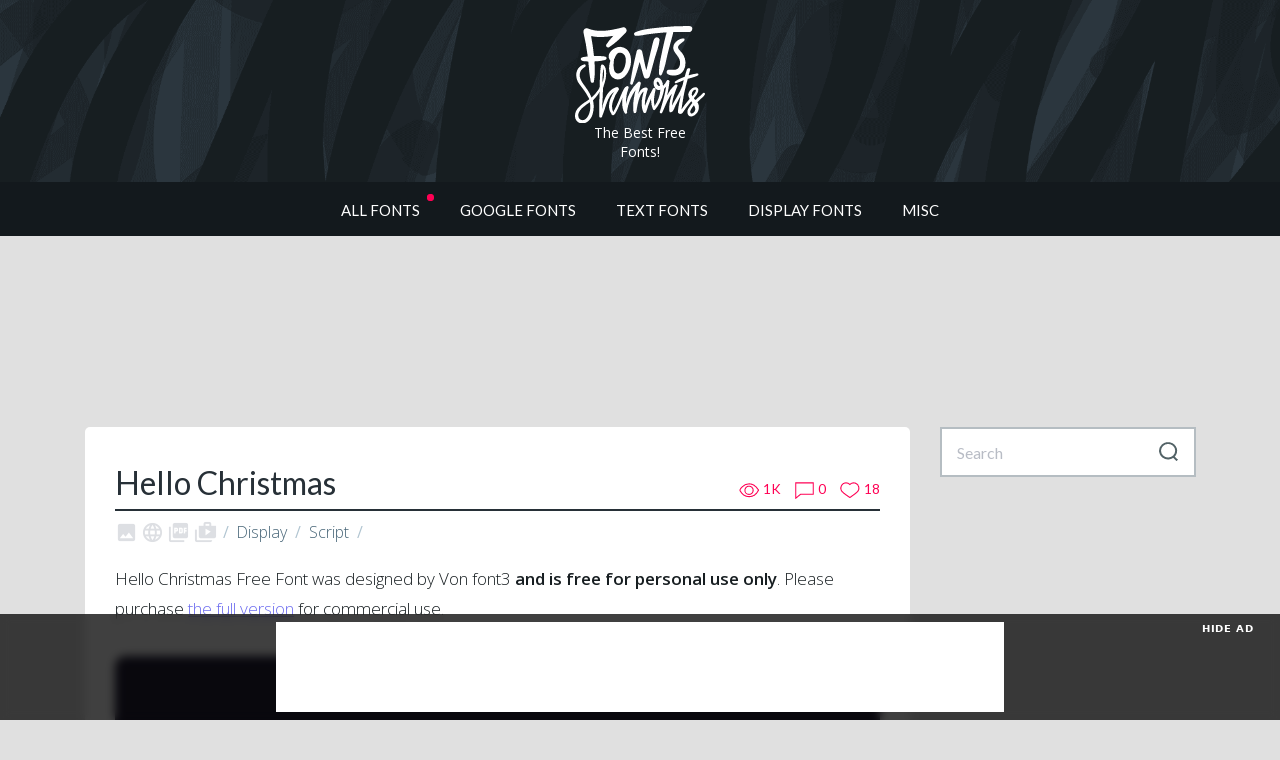

--- FILE ---
content_type: text/html; charset=UTF-8
request_url: https://www.fontshmonts.com/display-fonts/hello-christmas-2/
body_size: 13946
content:
<!doctype html><html lang="en-US"><head><meta charset="UTF-8"><meta name="viewport" content="width=device-width, initial-scale=1"><link rel="profile" href="http://gmpg.org/xfn/11"><link rel="manifest" href="https://www.fontshmonts.com/wp-content/themes/fontshmonts/images/favicon/manifest.json"><meta name="msapplication-TileColor" content="#ffffff"><meta name="theme-color" content="#ffffff"> <script async src="https://pagead2.googlesyndication.com/pagead/js/adsbygoogle.js?client=ca-pub-4070128864086474"
	crossorigin="anonymous"></script>    <script>(function(w,d,s,l,i){w[l]=w[l]||[];w[l].push({'gtm.start':
	new Date().getTime(),event:'gtm.js'});var f=d.getElementsByTagName(s)[0],
	j=d.createElement(s),dl=l!='dataLayer'?'&l='+l:'';j.async=true;j.src=
	'https://www.googletagmanager.com/gtm.js?id='+i+dl;f.parentNode.insertBefore(j,f);
	})(window,document,'script','dataLayer','GTM-N522N75');</script>    <script src="//m.servedby-buysellads.com/monetization.js" type="text/javascript"></script> <script type="text/javascript">(function(c,l,a,r,i,t,y){
			c[a]=c[a]||function(){(c[a].q=c[a].q||[]).push(arguments)};
			t=l.createElement(r);t.async=1;t.src="https://www.clarity.ms/tag/"+i;
			y=l.getElementsByTagName(r)[0];y.parentNode.insertBefore(t,y);
		})(window, document, "clarity", "script", "h3vlbi4ew5");</script> <meta name='robots' content='index, follow, max-image-preview:large, max-snippet:-1, max-video-preview:-1' /><link media="all" href="https://www.fontshmonts.com/wp-content/cache/autoptimize/css/autoptimize_9e296a241af043060a03b60886828e0a.css" rel="stylesheet"><title>Hello Christmas | Fonts Shmonts</title><meta name="description" content="Hello Christmas Free Font was designed by Von font3 and is free for personal use only. Please purchase the full version for commercial use." /><link rel="canonical" href="https://www.fontshmonts.com/display-fonts/hello-christmas-2/" /><meta property="og:locale" content="en_US" /><meta property="og:type" content="article" /><meta property="og:title" content="Hello Christmas" /><meta property="og:description" content="Hello Christmas Free Font was designed by Von font3 and is free for personal use only. Please purchase the full version for commercial use." /><meta property="og:url" content="https://www.fontshmonts.com/display-fonts/hello-christmas-2/" /><meta property="og:site_name" content="Fonts Shmonts" /><meta property="article:publisher" content="https://www.facebook.com/fontshmonts/" /><meta property="article:published_time" content="2022-09-14T14:09:36+00:00" /><meta property="og:image" content="https://www.fontshmonts.com/wp-content/uploads/2022/09/hello-christmas-free-font-01.jpg" /><meta property="og:image:width" content="1500" /><meta property="og:image:height" content="1000" /><meta property="og:image:type" content="image/jpeg" /><meta name="author" content="Den K" /><meta name="twitter:card" content="summary_large_image" /><meta name="twitter:creator" content="@fontshmonts" /><meta name="twitter:site" content="@fontshmonts" /><meta name="twitter:label1" content="Written by" /><meta name="twitter:data1" content="Den K" /> <script type="application/ld+json" class="yoast-schema-graph">{"@context":"https://schema.org","@graph":[{"@type":"Article","@id":"https://www.fontshmonts.com/display-fonts/hello-christmas-2/#article","isPartOf":{"@id":"https://www.fontshmonts.com/display-fonts/hello-christmas-2/"},"author":{"name":"Den K","@id":"https://www.fontshmonts.com/#/schema/person/a39eaeb8304a6cb4cda4708fb4459a51"},"headline":"Hello Christmas","datePublished":"2022-09-14T14:09:36+00:00","mainEntityOfPage":{"@id":"https://www.fontshmonts.com/display-fonts/hello-christmas-2/"},"wordCount":33,"commentCount":0,"publisher":{"@id":"https://www.fontshmonts.com/#organization"},"image":{"@id":"https://www.fontshmonts.com/display-fonts/hello-christmas-2/#primaryimage"},"thumbnailUrl":"https://www.fontshmonts.com/wp-content/uploads/2022/09/hello-christmas-free-font-01.jpg","keywords":["Display","Script"],"articleSection":["Display Fonts"],"inLanguage":"en-US","potentialAction":[{"@type":"CommentAction","name":"Comment","target":["https://www.fontshmonts.com/display-fonts/hello-christmas-2/#respond"]}]},{"@type":"WebPage","@id":"https://www.fontshmonts.com/display-fonts/hello-christmas-2/","url":"https://www.fontshmonts.com/display-fonts/hello-christmas-2/","name":"Hello Christmas | Fonts Shmonts","isPartOf":{"@id":"https://www.fontshmonts.com/#website"},"primaryImageOfPage":{"@id":"https://www.fontshmonts.com/display-fonts/hello-christmas-2/#primaryimage"},"image":{"@id":"https://www.fontshmonts.com/display-fonts/hello-christmas-2/#primaryimage"},"thumbnailUrl":"https://www.fontshmonts.com/wp-content/uploads/2022/09/hello-christmas-free-font-01.jpg","datePublished":"2022-09-14T14:09:36+00:00","description":"Hello Christmas Free Font was designed by Von font3 and is free for personal use only. Please purchase the full version for commercial use.","breadcrumb":{"@id":"https://www.fontshmonts.com/display-fonts/hello-christmas-2/#breadcrumb"},"inLanguage":"en-US","potentialAction":[{"@type":"ReadAction","target":["https://www.fontshmonts.com/display-fonts/hello-christmas-2/"]}]},{"@type":"ImageObject","inLanguage":"en-US","@id":"https://www.fontshmonts.com/display-fonts/hello-christmas-2/#primaryimage","url":"https://www.fontshmonts.com/wp-content/uploads/2022/09/hello-christmas-free-font-01.jpg","contentUrl":"https://www.fontshmonts.com/wp-content/uploads/2022/09/hello-christmas-free-font-01.jpg","width":1500,"height":1000,"caption":"Hello Christmas Free Font"},{"@type":"BreadcrumbList","@id":"https://www.fontshmonts.com/display-fonts/hello-christmas-2/#breadcrumb","itemListElement":[{"@type":"ListItem","position":1,"name":"Home","item":"https://www.fontshmonts.com/"},{"@type":"ListItem","position":2,"name":"Hello Christmas"}]},{"@type":"WebSite","@id":"https://www.fontshmonts.com/#website","url":"https://www.fontshmonts.com/","name":"Fonts Shmonts","description":"Handpicked free fonts for graphic designers with commercial-use licenses","publisher":{"@id":"https://www.fontshmonts.com/#organization"},"potentialAction":[{"@type":"SearchAction","target":{"@type":"EntryPoint","urlTemplate":"https://www.fontshmonts.com/?s={search_term_string}"},"query-input":{"@type":"PropertyValueSpecification","valueRequired":true,"valueName":"search_term_string"}}],"inLanguage":"en-US"},{"@type":"Organization","@id":"https://www.fontshmonts.com/#organization","name":"Fonts Shmonts","url":"https://www.fontshmonts.com/","logo":{"@type":"ImageObject","inLanguage":"en-US","@id":"https://www.fontshmonts.com/#/schema/logo/image/","url":"https://www.fontshmonts.com/wp-content/uploads/2022/11/Fonts-Shmonts-Logo.png","contentUrl":"https://www.fontshmonts.com/wp-content/uploads/2022/11/Fonts-Shmonts-Logo.png","width":800,"height":600,"caption":"Fonts Shmonts"},"image":{"@id":"https://www.fontshmonts.com/#/schema/logo/image/"},"sameAs":["https://www.facebook.com/fontshmonts/","https://x.com/fontshmonts"]},{"@type":"Person","@id":"https://www.fontshmonts.com/#/schema/person/a39eaeb8304a6cb4cda4708fb4459a51","name":"Den K","image":{"@type":"ImageObject","inLanguage":"en-US","@id":"https://www.fontshmonts.com/#/schema/person/image/","url":"https://secure.gravatar.com/avatar/6577c66ba71cc63e615d4cc34484a7c5?s=96&d=mm&r=g","contentUrl":"https://secure.gravatar.com/avatar/6577c66ba71cc63e615d4cc34484a7c5?s=96&d=mm&r=g","caption":"Den K"}}]}</script> <link rel='dns-prefetch' href='//static.addtoany.com' /><link rel='dns-prefetch' href='//www.fontshmonts.com' /><link rel='dns-prefetch' href='//stackpath.bootstrapcdn.com' /><link rel='dns-prefetch' href='//fonts.googleapis.com' /><link rel="alternate" type="application/rss+xml" title="Fonts Shmonts &raquo; Feed" href="https://www.fontshmonts.com/feed/" /><link rel="alternate" type="application/rss+xml" title="Fonts Shmonts &raquo; Comments Feed" href="https://www.fontshmonts.com/comments/feed/" /><link rel="alternate" type="application/rss+xml" title="Fonts Shmonts &raquo; Hello Christmas Comments Feed" href="https://www.fontshmonts.com/display-fonts/hello-christmas-2/feed/" /><link rel='stylesheet' id='fontshmonts-material-css' href='https://fonts.googleapis.com/icon?family=Material+Icons&#038;ver=6.7.4'  media='all' /><link rel='stylesheet' id='google-css' href='https://fonts.googleapis.com/css?family=Open+Sans:300,300i,400,600|Lato:400,700,900'  media='all' /> <script id="nsc_bara_consent_mode_default_script" data-pagespeed-no-defer data-cfasync nowprocket data-no-optimize="1" data-no-defer="1" type="text/javascript">window.nsc_bara_consentModeConfig = {"analytics_storage":["Analytics"],"ad_storage":["Marketing"],"ad_personalization":["Marketing"],"ad_user_data":["Marketing"],"functionality_storage":["Necessary"],"personalization_storage":["Analytics"],"security_storage":["Necessary"]};
        window["dataLayer"] = window["dataLayer"] || [];
        function gtag() {
            window["dataLayer"].push(arguments);
        }
        gtag("consent", "default", {"analytics_storage":"granted","ad_storage":"granted","ad_personalization":"granted","ad_user_data":"granted","functionality_storage":"granted","personalization_storage":"granted","security_storage":"granted"});
        
        window["dataLayer"].push({event:"consent_mode_default", "consentType": "newBanner"}); window.nsc_bara_pushUETconsent = true; window.uetq = window.uetq || [];
    window.uetq.push("consent", "default", { ad_storage: "granted" }); window.clarity = window.clarity || function() {
                          (window.clarity.q = window.clarity.q || []).push(arguments)
                        };window.clarity("consent");window["dataLayer"].push({event:"clarity_consent_update", "clarityAllowed": true});</script> <script id="nsc_bara_consent_mode_update_script" data-pagespeed-no-defer data-cfasync nowprocket data-no-optimize="1" data-no-defer="1" type="text/javascript">!function(e,n,o,t,r){if(!1===function(){if(i(o))return!0;return!1}())return;let a=!1;function c(e){if("newBanner"===n){const n=function(){if(!1!==a)return a;const e=i(o);let n=!1;try{n=JSON.parse(decodeURIComponent(e))}catch(e){return console.warn(e),!1}return n}();return!(!n.categories||!n.categories.includes(e))}const t=function(e){if(["detailed","detailedRev","detailedRevDeny"].includes(n))return o+"_"+e;return o}(e),r=i(t),c="dismiss"===r?"allow":r;if(!["allow","deny"].includes(c))throw console.error("Invalid cookie value: ",c),new Error("Invalid cookie value: "+c);return["opt-in","opt-out","info"].includes(n)?c===e:"allow"===c}function i(e){return document.cookie.match("(^|;)\\s*"+e+"\\s*=\\s*([^;]+)")?.pop()||""}!function(){const o={},a=Object.keys(t);for(let e=0;e<a.length;e+=1){const n=t[a[e]].filter((e=>c(e)));n&&Array.isArray(n)&&n.length>0?o[a[e]]="granted":o[a[e]]="denied"}window[e]=window[e]||[],function(){window[e].push(arguments)}("consent","update",o),!0===window.nsc_bara_pushUETconsent&&(window.uetq=window.uetq||[],window.uetq.push("consent","update",{ad_storage:o.ad_storage}));if(window[e].push({event:"consent_mode_update",consentType:n,method:"pushed per inline."}),r){if(console.log("cleanedGtagValuesUpdate from PHP",JSON.parse(r)),console.log("cleanedGtagValuesUpdate internal JS",o),r!==JSON.stringify(o))throw new Error("💀💀💀💀💀 PHP and JS DIFFER 💀💀💀💀💀💀");console.log("%c All GOOD PHP and JS seems to be the same. ","background: #cef5d8; color: #5c5e5c")}}()}
      ("dataLayer","newBanner","bcbconsent",window.nsc_bara_consentModeConfig, "");</script><script  id="addtoany-core-js-before">window.a2a_config=window.a2a_config||{};a2a_config.callbacks=[];a2a_config.overlays=[];a2a_config.templates={};</script> <script  defer src="https://static.addtoany.com/menu/page.js" id="addtoany-core-js"></script> <script  src="https://www.fontshmonts.com/wp-content/themes/fontshmonts/js/jquery.min.js" id="jquery-js"></script> <script  defer src="https://www.fontshmonts.com/wp-content/plugins/add-to-any/addtoany.min.js?ver=1.1" id="addtoany-jquery-js"></script> <script  src="https://www.fontshmonts.com/wp-content/plugins/photo-swipe/lib/photoswipe.min.js?ver=4.1.1.1" id="photoswipe-lib-js"></script> <script  src="https://www.fontshmonts.com/wp-content/plugins/photo-swipe/lib/photoswipe-ui-default.min.js?ver=4.1.1.1" id="photoswipe-ui-default-js"></script> <script  src="https://www.fontshmonts.com/wp-content/plugins/photo-swipe/js/photoswipe.js?ver=4.1.1.1" id="photoswipe-js"></script> <script  src="https://www.fontshmonts.com/wp-content/plugins/s3-secure-url/public/assets/js/public.js?ver=1.0.0" id="s3-secure-url-plugin-script-js"></script> <script  src="//stackpath.bootstrapcdn.com/bootstrap/4.1.3/js/bootstrap.min.js" id="fontshmonts-bootstrap-js"></script> <script  src="//stackpath.bootstrapcdn.com/bootstrap/4.1.3/js/bootstrap.bundle.min.js" id="fontshmonts-bootstrap-bundle-js"></script> <script  src="https://www.fontshmonts.com/wp-content/themes/fontshmonts/js/bootstrap-tooltip-custom-class.js" id="fontshmonts-bootstrap-tooltip-js"></script> <script  src="https://www.fontshmonts.com/wp-content/themes/fontshmonts/js/jquery.show-more.js" id="fontshmonts-show-more-js"></script> <script  src="https://www.fontshmonts.com/wp-content/themes/fontshmonts/js/main.js?version=1.0" id="fontshmonts-main-js-js"></script> <script type="text/javascript" id="simple-likes-public-js-js-extra">var simpleLikes = {"ajaxurl":"https:\/\/www.fontshmonts.com\/wp-admin\/admin-ajax.php","like":"Like","unlike":"Unlike"};</script> <script  src="https://www.fontshmonts.com/wp-content/themes/fontshmonts/js/simple-likes-public.js?ver=0.5" id="simple-likes-public-js-js"></script> <link rel="https://api.w.org/" href="https://www.fontshmonts.com/wp-json/" /><link rel="alternate" title="JSON" type="application/json" href="https://www.fontshmonts.com/wp-json/wp/v2/posts/49604" /><link rel="EditURI" type="application/rsd+xml" title="RSD" href="https://www.fontshmonts.com/xmlrpc.php?rsd" /><meta name="generator" content="WordPress 6.7.4" /><link rel='shortlink' href='https://www.fontshmonts.com/?p=49604' /><link rel="alternate" title="oEmbed (JSON)" type="application/json+oembed" href="https://www.fontshmonts.com/wp-json/oembed/1.0/embed?url=https%3A%2F%2Fwww.fontshmonts.com%2Fdisplay-fonts%2Fhello-christmas-2%2F" /><link rel="alternate" title="oEmbed (XML)" type="text/xml+oembed" href="https://www.fontshmonts.com/wp-json/oembed/1.0/embed?url=https%3A%2F%2Fwww.fontshmonts.com%2Fdisplay-fonts%2Fhello-christmas-2%2F&#038;format=xml" />  <script type="application/ld+json">{
    "@context": "https://schema.org",
    "@type": "BreadcrumbList",
    "itemListElement": [
        {
            "@type": "ListItem",
            "position": 1,
            "item": {
                "@id": "https://www.fontshmonts.com/category/display-fonts/",
                "name": "Display Fonts"
            }
        },
        {
            "@type": "ListItem",
            "position": 2,
            "item": {
                "@id": "https://www.fontshmonts.com/display-fonts/hello-christmas-2/",
                "name": "Hello Christmas"
            }
        }
    ]
}</script> <link rel="pingback" href="https://www.fontshmonts.com/xmlrpc.php"><link rel="icon" href="https://www.fontshmonts.com/wp-content/uploads/2025/02/websiteicon-350x350.png" sizes="32x32" /><link rel="icon" href="https://www.fontshmonts.com/wp-content/uploads/2025/02/websiteicon-350x350.png" sizes="192x192" /><link rel="apple-touch-icon" href="https://www.fontshmonts.com/wp-content/uploads/2025/02/websiteicon-350x350.png" /><meta name="msapplication-TileImage" content="https://www.fontshmonts.com/wp-content/uploads/2025/02/websiteicon-350x350.png" /></head><body> <noscript><iframe src="https://www.googletagmanager.com/ns.html?id=GTM-N522N75"
 height="0" width="0" style="display:none;visibility:hidden"></iframe></noscript>  <script>(function(){
			if(typeof _bsa !== 'undefined' && _bsa) {
				_bsa.init('fancybar', 'CEBIP23I', 'placement:wwwfontshmontscom');
			}
		})();</script> <script>(function(){
			if(typeof _bsa !== 'undefined' && _bsa) {
				_bsa.init('flexbar', 'CEBIL53J', 'placement:wwwfontshmontscom');
			}
		})();</script> <header><div class="header-bg"><div class="container-fluid"><div class="row"><div class="col-sm-12"><div class="logo-block"><div class="logo"> <a href="/"> <img src="https://www.fontshmonts.com/wp-content/themes/fontshmonts/images/fontshmonts-logo.svg"> <span style="color: #fff;font-size:14px;">The Best Free Fonts!</span> </a></div></div></div></div></div></div></header><div class="menu-container"><div class="container"><div class="row"><div class="col-sm-12"><div class="main-menu"><nav class="navbar navbar-expand-sm navbar-light"> <button class="navbar-toggler" type="button" data-toggle="collapse" data-target="#navbarSupportedContent" aria-controls="navbarSupportedContent" aria-expanded="false" aria-label="Toggle navigation"> <span class="navbar-toggler-icon"></span> </button><div class="collapse navbar-collapse" id="navbarSupportedContent"><div id="bs-example-navbar-collapse-1" class="menu-primary-menu-container"><ul id="menu-primary-menu" class="navbar-nav mr-auto"><li itemscope="itemscope" itemtype="https://www.schema.org/SiteNavigationElement" id="menu-item-1457" class="menu-01-new menu-item menu-item-type-custom menu-item-object-custom menu-item-1457 nav-item"><a title="All Fonts" href="/" class="nav-link">All Fonts</a></li><li itemscope="itemscope" itemtype="https://www.schema.org/SiteNavigationElement" id="menu-item-64796" class="menu-item menu-item-type-taxonomy menu-item-object-category menu-item-64796 nav-item"><a title="Google Fonts" href="https://www.fontshmonts.com/category/google-fonts/" class="nav-link">Google Fonts</a></li><li itemscope="itemscope" itemtype="https://www.schema.org/SiteNavigationElement" id="menu-item-6" class="menu-01 menu-item menu-item-type-taxonomy menu-item-object-category menu-item-has-children dropdown menu-item-6 nav-item"><a title="Text Fonts" href="https://www.fontshmonts.com/category/text-fonts/" aria-haspopup="true" aria-expanded="false" class="nav-link" id="menu-item-dropdown-6">Text Fonts</a><ul class="dropdown-menu" aria-labelledby="menu-item-dropdown-6" role="menu"><li itemscope="itemscope" itemtype="https://www.schema.org/SiteNavigationElement" id="menu-item-64704" class="menu-item menu-item-type-taxonomy menu-item-object-category menu-item-64704 nav-item"><a title="Sans Serif" href="https://www.fontshmonts.com/category/text-fonts/sans-serif/" class="dropdown-item">Sans Serif</a></li><li itemscope="itemscope" itemtype="https://www.schema.org/SiteNavigationElement" id="menu-item-64707" class="menu-item menu-item-type-taxonomy menu-item-object-category menu-item-64707 nav-item"><a title="Slab Serif" href="https://www.fontshmonts.com/category/text-fonts/slab-serif/" class="dropdown-item">Slab Serif</a></li><li itemscope="itemscope" itemtype="https://www.schema.org/SiteNavigationElement" id="menu-item-64705" class="menu-item menu-item-type-taxonomy menu-item-object-category menu-item-64705 nav-item"><a title="Serif" href="https://www.fontshmonts.com/category/text-fonts/serif/" class="dropdown-item">Serif</a></li><li itemscope="itemscope" itemtype="https://www.schema.org/SiteNavigationElement" id="menu-item-64706" class="menu-item menu-item-type-taxonomy menu-item-object-category menu-item-64706 nav-item"><a title="Monospaced" href="https://www.fontshmonts.com/category/text-fonts/monospaced/" class="dropdown-item">Monospaced</a></li></ul></li><li itemscope="itemscope" itemtype="https://www.schema.org/SiteNavigationElement" id="menu-item-1622" class="menu-01 menu-item menu-item-type-taxonomy menu-item-object-category current-post-ancestor current-menu-parent current-post-parent menu-item-has-children dropdown active menu-item-1622 nav-item"><a title="Display Fonts" href="https://www.fontshmonts.com/category/display-fonts/" aria-haspopup="true" aria-expanded="false" class="nav-link" id="menu-item-dropdown-1622">Display Fonts</a><ul class="dropdown-menu" aria-labelledby="menu-item-dropdown-1622" role="menu"><li itemscope="itemscope" itemtype="https://www.schema.org/SiteNavigationElement" id="menu-item-64798" class="menu-item menu-item-type-taxonomy menu-item-object-category menu-item-64798 nav-item"><a title="Brush" href="https://www.fontshmonts.com/category/display-fonts/brush/" class="dropdown-item">Brush</a></li><li itemscope="itemscope" itemtype="https://www.schema.org/SiteNavigationElement" id="menu-item-64803" class="menu-item menu-item-type-taxonomy menu-item-object-category menu-item-64803 nav-item"><a title="Hand-Drawn" href="https://www.fontshmonts.com/category/display-fonts/hand-drawn/" class="dropdown-item">Hand-Drawn</a></li><li itemscope="itemscope" itemtype="https://www.schema.org/SiteNavigationElement" id="menu-item-64799" class="menu-item menu-item-type-taxonomy menu-item-object-category menu-item-64799 nav-item"><a title="Calligraphy" href="https://www.fontshmonts.com/category/display-fonts/calligraphy/" class="dropdown-item">Calligraphy</a></li><li itemscope="itemscope" itemtype="https://www.schema.org/SiteNavigationElement" id="menu-item-65174" class="menu-item menu-item-type-taxonomy menu-item-object-category menu-item-65174 nav-item"><a title="Cartoon" href="https://www.fontshmonts.com/category/display-fonts/cartoon/" class="dropdown-item">Cartoon</a></li><li itemscope="itemscope" itemtype="https://www.schema.org/SiteNavigationElement" id="menu-item-64800" class="menu-item menu-item-type-taxonomy menu-item-object-category menu-item-64800 nav-item"><a title="Comic" href="https://www.fontshmonts.com/category/display-fonts/comic/" class="dropdown-item">Comic</a></li><li itemscope="itemscope" itemtype="https://www.schema.org/SiteNavigationElement" id="menu-item-64801" class="menu-item menu-item-type-taxonomy menu-item-object-category menu-item-64801 nav-item"><a title="Graffiti" href="https://www.fontshmonts.com/category/display-fonts/graffiti/" class="dropdown-item">Graffiti</a></li><li itemscope="itemscope" itemtype="https://www.schema.org/SiteNavigationElement" id="menu-item-64797" class="menu-item menu-item-type-taxonomy menu-item-object-category menu-item-64797 nav-item"><a title="Blackletter" href="https://www.fontshmonts.com/category/display-fonts/blackletter/" class="dropdown-item">Blackletter</a></li><li itemscope="itemscope" itemtype="https://www.schema.org/SiteNavigationElement" id="menu-item-64805" class="menu-item menu-item-type-taxonomy menu-item-object-category menu-item-64805 nav-item"><a title="Pixel" href="https://www.fontshmonts.com/category/display-fonts/pixel/" class="dropdown-item">Pixel</a></li><li itemscope="itemscope" itemtype="https://www.schema.org/SiteNavigationElement" id="menu-item-65173" class="menu-item menu-item-type-taxonomy menu-item-object-category menu-item-65173 nav-item"><a title="Fancy" href="https://www.fontshmonts.com/category/display-fonts/fancy/" class="dropdown-item">Fancy</a></li><li itemscope="itemscope" itemtype="https://www.schema.org/SiteNavigationElement" id="menu-item-64802" class="menu-item menu-item-type-taxonomy menu-item-object-category menu-item-64802 nav-item"><a title="Grunge" href="https://www.fontshmonts.com/category/display-fonts/grunge/" class="dropdown-item">Grunge</a></li></ul></li><li itemscope="itemscope" itemtype="https://www.schema.org/SiteNavigationElement" id="menu-item-1627" class="menu-01 menu-item menu-item-type-taxonomy menu-item-object-category menu-item-has-children dropdown menu-item-1627 nav-item"><a title="Misc" href="https://www.fontshmonts.com/category/misc/" aria-haspopup="true" aria-expanded="false" class="nav-link" id="menu-item-dropdown-1627">Misc</a><ul class="dropdown-menu" aria-labelledby="menu-item-dropdown-1627" role="menu"><li itemscope="itemscope" itemtype="https://www.schema.org/SiteNavigationElement" id="menu-item-64808" class="menu-item menu-item-type-taxonomy menu-item-object-category menu-item-64808 nav-item"><a title="Programming" href="https://www.fontshmonts.com/category/misc/programming/" class="dropdown-item">Programming</a></li><li itemscope="itemscope" itemtype="https://www.schema.org/SiteNavigationElement" id="menu-item-64807" class="menu-item menu-item-type-taxonomy menu-item-object-category menu-item-64807 nav-item"><a title="Icons" href="https://www.fontshmonts.com/category/misc/icons/" class="dropdown-item">Icons</a></li><li itemscope="itemscope" itemtype="https://www.schema.org/SiteNavigationElement" id="menu-item-64809" class="menu-item menu-item-type-taxonomy menu-item-object-category menu-item-64809 nav-item"><a title="Dingbat" href="https://www.fontshmonts.com/category/misc/dingbat/" class="dropdown-item">Dingbat</a></li></ul></li></ul></div></div></nav></div></div></div></div></div><div class="container"><div class="col-sm-12" style="padding: 0 !important;"><div class="ad-affiliate-top" style="margin-bottom:3rem;text-align: center;border-radius: 4px;"> <ins class="adsbygoogle"
 style="display:inline-block;width:728px;height:90px"
 data-ad-client="ca-pub-4070128864086474"
 data-ad-slot="2996181774"></ins> <script>(adsbygoogle = window.adsbygoogle || []).push({});</script> </div> <script>var adArray = [];
	adArray.push( '<style type="text/css">@media(max-width: 1148px){.ad-affiliate-top img {width: 100%;height: auto;}}</style><a href="//1.envato.market/4eyyMr" target="_blank" rel="nofollow"><img style="border-radius: 8px;border: 4px solid #fff;" src="https://www.fontshmonts.com/wp-content/themes/fontshmonts/images/partners/envato-elements-header.jpg" alt="Instant mockup generator" style="text-align: center; margin: 0 auto" style="text-align: center; margin: 0 auto;"/></a>' );
	adArray.push( '<style type="text/css">@media(max-width: 1148px){.ad-affiliate-top img {width: 100%;height: auto;}}</style><a href="//1.envato.market/4eyyMr" target="_blank" rel="nofollow"><img style="border-radius: 8px;border: 4px solid #fff;" src="https://www.fontshmonts.com/wp-content/themes/fontshmonts/images/partners/envato-elements-header.jpg" alt="Instant mockup generator" style="text-align: center; margin: 0 auto" style="text-align: center; margin: 0 auto;"/></a>' );

	jQuery(function ($) {
		if ($(".ad-affiliate-top").height() === 0) {
			$(".ad-affiliate-top").html(adArray[Math.floor(adArray.length * Math.random())]);
		}
	});</script></div></div><div class="container" style="margin-bottom: 2rem;"><div class="row"><div class="col-lg-9"><main id="main" class="site-main"><article><div class="single-page"><div class="row"><div class="col-md-8 col-sm-12"><h1>Hello Christmas</h1></div><div class="col-md-4 col-sm-12"><div class="stat-panel"> <a href="https://www.fontshmonts.com/display-fonts/hello-christmas-2/" class="views"><svg version="1.1" xmlns="http://www.w3.org/2000/svg" xmlns:xlink="http://www.w3.org/1999/xlink" x="0px" y="0px" viewBox="-1 -1 24 18" xml:space="preserve"><path d="M11.1,0C3.7,0,0.2,7.1,0.1,7.4c0,0,0,0.1,0,0.2c0,0,0,0.1,0,0.1c0,0,0,0.1,0,0.1c0,0.1,0,0.1,0,0.2c0.2,0.3,3.6,7.4,11,7.4s10.9-7,11.1-7.4c0,0,0-0.1,0-0.2c0-0.1,0.1-0.1,0.1-0.2c0,0,0-0.1,0-0.1c0,0,0-0.1,0-0.2C22,7.1,18.5,0,11.1,0zM16,7.8c0,2.8-2.3,5-5,4.9s-5-2.3-4.9-5c0-2.8,2.3-5,5-4.9C13.8,2.8,16.1,5.1,16,7.8C16,7.8,16,7.8,16,7.8z"/></svg><p class="count">1K</p></a> <a href="https://www.fontshmonts.com/display-fonts/hello-christmas-2/#comments" class="comments"><svg version="1.1" id="Layer_1" xmlns="http://www.w3.org/2000/svg" xmlns:xlink="http://www.w3.org/1999/xlink" x="0px" y="0px" viewBox="-1 -1 23 20" xml:space="preserve"><path d="M21,0H0v18l5.8-4.6H21V0z"/></svg><p class="count">0</p></a> <a href="https://www.fontshmonts.com/display-fonts/hello-christmas-2/#like" class="like"><svg version="1.1" xmlns="http://www.w3.org/2000/svg" xmlns:xlink="http://www.w3.org/1999/xlink" x="0px" y="0px" viewBox="-1 -1 24 19" xml:space="preserve"><path d="M15.4,0c-1.7,0-3.4,0.7-4.6,2C9.6,0.7,8,0,6.3,0C5.1,0,4,0.3,3,0.9C0.1,2.8-0.9,6.6,0.9,9.6c0.8,1.3,3.8,3.6,6.7,5.6c1,0.7,2.1,1.5,3,2.1c0.1,0.1,0.3,0.1,0.4,0c0.9-0.6,2-1.3,3-2.1c2.9-2,5.9-4.3,6.7-5.6c1.8-2.9,0.9-6.8-2-8.6C17.7,0.3,16.6,0,15.4,0z"/></svg><p class="count">18</p></a></div></div></div><hr><div class="row"><div class="col-sm-12"><div class="license-type-single"><div class="license"><div class="commercial-desktop none"> <a href="#" class="btn-secondary" data-toggle="tooltip" data-placement="top" data-custom-class="tooltip-danger" data-html="true" title="" data-original-title="This free license does <b>NOT</b> allow you to create commercial graphics and documents."><i class="material-icons">&#xE410;</i></a></div></div><div class="license"><div class="font-face none"> <a href="#" class="btn-secondary" data-toggle="tooltip" data-placement="top" data-custom-class="tooltip-danger" data-html="true" title="" data-original-title="This free license does <b>NOT</b> allow font-face embedding."><i class="material-icons">&#xE894;</i></a></div></div><div class="license"><div class="pdf none"> <a href="#" class="btn-secondary" data-toggle="tooltip" data-placement="top" data-custom-class="tooltip-danger" data-html="true" title="" data-original-title="This free license does <b>NOT</b> allow eBook or portable document embedding."><i class="material-icons">&#xE415;</i></a></div></div><div class="license"><div class="application none"> <a href="#" class="btn-secondary" data-toggle="tooltip" data-placement="top" data-custom-class="tooltip-danger" data-html="true" title="" data-original-title="This free license does <b>NOT</b> allow you to embed the fonts in applications and software."><i class="material-icons">shop_two</i></a></div></div></div> <span class="tag-wrapper"><span class="tag-item"><a href="https://www.fontshmonts.com/tag/display/" class="name_class">Display</a></span></span><span class="tag-wrapper"><span class="tag-item"><a href="https://www.fontshmonts.com/tag/script/" class="name_class">Script</a></span></span></div></div><div class="article-block"> <input class="jpibfi" type="hidden"><p>Hello Christmas Free Font was designed by Von font3 <strong>and is free for personal use only</strong>. Please purchase <a href="mailto:afistakosongtujuh@gmail.com" rel="external nofollow">the full version</a> for commercial use.</p><div id='gallery-1' class='gallery galleryid-49604 gallery-columns-5 gallery-size-medium'><figure class='gallery-item'><div class='gallery-icon landscape'> <a data-size="1500x1000" href='https://www.fontshmonts.com/wp-content/uploads/2022/09/hello-christmas-free-font-01.jpg' class="local-link"><img fetchpriority="high" decoding="async" width="1500" height="1000" src="https://www.fontshmonts.com/wp-content/uploads/2022/09/hello-christmas-free-font-01.jpg" class="attachment-medium size-medium" alt="Hello Christmas Free Font" aria-describedby="gallery-1-49606" srcset="https://www.fontshmonts.com/wp-content/uploads/2022/09/hello-christmas-free-font-01.jpg 1500w, https://www.fontshmonts.com/wp-content/uploads/2022/09/hello-christmas-free-font-01-350x233.jpg 350w, https://www.fontshmonts.com/wp-content/uploads/2022/09/hello-christmas-free-font-01-768x512.jpg 768w" sizes="(max-width: 1500px) 100vw, 1500px" /></a></div><figcaption class='wp-caption-text gallery-caption' id='gallery-1-49606'> Hello Christmas Free Font</figcaption></figure><figure class='gallery-item'><div class='gallery-icon landscape'> <a data-size="1500x1000" href='https://www.fontshmonts.com/wp-content/uploads/2022/09/hello-christmas-free-font-02.jpg' class="local-link"><img decoding="async" width="1500" height="1000" src="https://www.fontshmonts.com/wp-content/uploads/2022/09/hello-christmas-free-font-02.jpg" class="attachment-medium size-medium" alt="Hello Christmas Free Font" aria-describedby="gallery-1-49605" srcset="https://www.fontshmonts.com/wp-content/uploads/2022/09/hello-christmas-free-font-02.jpg 1500w, https://www.fontshmonts.com/wp-content/uploads/2022/09/hello-christmas-free-font-02-350x233.jpg 350w, https://www.fontshmonts.com/wp-content/uploads/2022/09/hello-christmas-free-font-02-768x512.jpg 768w" sizes="(max-width: 1500px) 100vw, 1500px" /></a></div><figcaption class='wp-caption-text gallery-caption' id='gallery-1-49605'> Hello Christmas Free Font</figcaption></figure></div><p class="designer">Designed by <span><a href="mailto:afistakosongtujuh@gmail.com" target="_blank">Von font3</a></span></p> <br><div class="font-demos"><h2>Try this font</h2><div class="font-tester"><div class="text-preview-block"><form method="POST"> <input id="text-preview" class="text-preview" name="textPreview" placeholder="The quick brown fox jumps over the lazy dog" value="The quick brown fox jumps over the lazy dog" type="text" autocomplete="off"></form></div><div class="text-transform-block"> <a class="set-uppercase"> <span>AA</span> </a> <a class="set-capitalize"> <span>Aa</span> </a> <a class="set-lowercase"> <span>aa</span> </a> <a class="set-none"> <span><i class="far fa-times-circle"></i></span> </a></div><div class="slider-block"> <input id="font-sizer" type="range" min="8" max="100" value="24" step="1"></div><div id="font-size-area"><span id="result">35px</span></div></div><div class="list-fonts font-entry"><style type="text/css">@font-face {
                            font-family: 'Hello Christmas Regular';
                            src: url("https://www.fontshmonts.com/wp-content/uploads/2022/09/Hello-Christmas.woff") format("woff");
                          }</style><div class="font-entry-head"> <span class="font-name">Hello Christmas Regular</span> <span class="font-display" style="font-family: 'Hello Christmas Regular'; font-size: 35px; text-transform: none;" contenteditable="true">The quick brown fox jumps over the lazy dog</span></div></div></div><div class="row"><div class="col-sm-12"><p class="info"> <span class="file-type-single"> Inside: <span class="fontfiles">TTF</span> Size: <span class="filessize">266 Kb <br></span> </span></p></div></div><div class="info-block" id="like"><div class="row"><div class="col-sm-12 text-center"> <a class="download" href="https://fontshmontscom.s3.amazonaws.com/hello-christmas-free-font.zip?AWSAccessKeyId=AKIAW2AGDIERC6NPDCWH&Expires=1769016483&Signature=cgKSTgaon%2FF5s%2BpV434XFqCwmV8%3D">Free Download</a><p style="margin-bottom: 30px;font-size: 1rem;">Note: the link will expire in one hour. If you want to report a violation, you can write to us about it on the <a href="https://www.fontshmonts.com/contact-us/" target="_blank">Contact page</a>.</p></div></div></div><div class="row text-center"><div class="col-sm-12"><div class="social-icons"><div class="addtoany_shortcode"><div class="a2a_kit a2a_kit_size_38 addtoany_list" data-a2a-url="https://www.fontshmonts.com/display-fonts/hello-christmas-2/" data-a2a-title="Hello Christmas"><a class="a2a_button_facebook" href="https://www.addtoany.com/add_to/facebook?linkurl=https%3A%2F%2Fwww.fontshmonts.com%2Fdisplay-fonts%2Fhello-christmas-2%2F&amp;linkname=Hello%20Christmas" title="Facebook" rel="nofollow noopener" target="_blank"></a><a class="a2a_button_x" href="https://www.addtoany.com/add_to/x?linkurl=https%3A%2F%2Fwww.fontshmonts.com%2Fdisplay-fonts%2Fhello-christmas-2%2F&amp;linkname=Hello%20Christmas" title="X" rel="nofollow noopener" target="_blank"></a><a class="a2a_button_linkedin" href="https://www.addtoany.com/add_to/linkedin?linkurl=https%3A%2F%2Fwww.fontshmonts.com%2Fdisplay-fonts%2Fhello-christmas-2%2F&amp;linkname=Hello%20Christmas" title="LinkedIn" rel="nofollow noopener" target="_blank"></a><a class="a2a_button_pinterest" href="https://www.addtoany.com/add_to/pinterest?linkurl=https%3A%2F%2Fwww.fontshmonts.com%2Fdisplay-fonts%2Fhello-christmas-2%2F&amp;linkname=Hello%20Christmas" title="Pinterest" rel="nofollow noopener" target="_blank"></a><a class="a2a_button_email" href="https://www.addtoany.com/add_to/email?linkurl=https%3A%2F%2Fwww.fontshmonts.com%2Fdisplay-fonts%2Fhello-christmas-2%2F&amp;linkname=Hello%20Christmas" title="Email" rel="nofollow noopener" target="_blank"></a></div></div><div class="like-it-block align-middle"><a href="#"></a> <a href="https://www.fontshmonts.com/wp-admin/admin-ajax.php?action=process_simple_like&post_id=49604&nonce=48c4bca40f&is_comment=0&disabled=true" class="sl-button sl-button-49604" data-nonce="48c4bca40f" data-post-id="49604" data-iscomment="0" title="Like"><span class="sl-icon"><svg x="0px" y="0px" viewBox="-2 -2 66 54"><g><path class="heart" d="M44.4,0c-5,0-9.8,2.1-13.2,5.7C24.4-1.5,12.9-1.9,5.7,5c-6.2,5.9-7.5,15.3-3,22.6c2.4,3.9,10.9,10.4,19.2,16.3c3,2.1,6.1,4.2,8.8,6c0.4,0.2,0.8,0.2,1.1,0c2.7-1.8,5.7-3.9,8.8-6C49,38,57.4,31.6,59.8,27.6c5.2-8.5,2.6-19.7-5.9-24.9c0,0,0,0,0,0C51,0.9,47.8,0,44.4,0z"></path></g></svg></span><span class="sl-count">18</span></a><span id="sl-loader"></span></div></div></div></div><div class="row"><div class="col-sm-12"></div></div><div class="ad-square-content"><div class="adspot-title">Advertising</div> <ins class="adsbygoogle"
 style="display:inline-block;width:336px;height:280px"
 data-ad-client="ca-pub-4070128864086474"
 data-ad-slot="1466424406"></ins> <script>(adsbygoogle = window.adsbygoogle || []).push({});</script> </div><div class="envatoelements"><div class="block-container"><div class="title" style="margin-bottom: 3rem;width: 100%;left: 0;padding: 0px;"> <a href="//1.envato.market/oqNyWn" class="general-link" rel="sponsored" target="_blank"> <span class="logotype" style="display:block;margin-right:auto;margin-left:auto;margin-top:12px;max-width:274px;padding: 0 20px 0 0;"> <svg xmlns="http://www.w3.org/2000/svg" id="Logo" viewBox="0 0 280.28 64"> <defs> </defs> <g> <path class="cls-1" d="M76.34,12.52c9.59,0,18.97,5.65,18.97,18.25,0,1-.05,2.55-.16,3.64-.03.25-.24.44-.49.44h-26.9c.79,4.51,3.94,7.44,8.88,7.44,3.28,0,5.37-1.81,6.5-3.97.14-.27.45-.41.75-.35l10.06,2.19c.31.07.47.4.34.69-2.35,5.33-7.7,10.61-17.73,10.61-13.17,0-20.19-8.59-20.19-19.47s7.3-19.47,19.97-19.47ZM84.07,27.98c-.5-4.29-3.36-6.59-7.52-6.59-5.44,0-7.73,2.79-8.59,6.59h16.11Z"/> <path class="cls-1" d="M98.75,49.82V14.16c0-.27.22-.49.49-.49h10.47c.27,0,.49.22.49.49v4.23c2.51-3.94,6.23-5.87,11.02-5.87,7.01,0,13.03,4.8,13.03,15.53v21.77c0,.27-.22.49-.49.49h-10.47c-.27,0-.49-.22-.49-.49v-20.12c0-4.8-2.51-7.44-6.16-7.44-3.94,0-6.44,2.58-6.44,8.45v19.12c0,.27-.22.49-.49.49h-10.47c-.27,0-.49-.22-.49-.49Z"/> <path class="cls-1" d="M134.95,13.66h11.1c.22,0,.41.14.47.35l8.34,27.64,8.34-27.64c.06-.21.25-.35.47-.35h11.1c.34,0,.58.34.46.66l-12.77,35.53c-.1.27-.36.46-.65.46h-13.92c-.29,0-.55-.18-.65-.46l-12.77-35.53c-.12-.32.12-.66.46-.66Z"/> <path class="cls-1" d="M199.53,49.82v-5.59c-1.79,3.72-5.8,7.23-12.03,7.23-7.23,0-12.6-4.58-12.6-11.02,0-6.8,4.51-11.88,14.39-11.88h5.73c3.15,0,4.01-2.29,3.72-3.79-.43-2.58-2.72-3.94-5.94-3.94-4.07,0-6.53,2.25-6.84,5.34-.03.28-.29.48-.57.44l-9.71-1.62c-.27-.04-.46-.3-.41-.57,1.58-8.45,9.59-11.89,17.81-11.89s17.32,2,17.32,17.18v20.12c0,.27-.22.49-.49.49h-9.9c-.27,0-.49-.22-.49-.49ZM190.87,43.16c4.58,0,7.73-3.44,8.09-7.73h-6.94c-4.22,0-5.73,1.72-5.65,4.08.07,2.51,2.08,3.65,4.51,3.65Z"/> <path class="cls-1" d="M212.13,22.33v-8.18c0-.27.22-.49.49-.49h4.09c1.9,0,3.44-1.54,3.44-3.44V3.85c0-.27.22-.49.49-.49h9.32c.27,0,.49.22.49.49v9.81h7.52c.27,0,.49.22.49.49v8.18c0,.27-.22.49-.49.49h-7.52v13.24c0,4.31,3.67,6.07,7.5,4.71.25-.09.52.1.52.37v8.63c0,.32-.21.6-.52.67-.99.23-2.36.44-3.99.44-8.88,0-14.96-3.01-14.96-15.89v-12.17h-6.38c-.27,0-.49-.22-.49-.49Z"/> <path class="cls-1" d="M280.28,31.99c0,10.74-7.59,19.47-20.04,19.47s-20.04-8.73-20.04-19.47,7.59-19.47,20.04-19.47,20.04,8.73,20.04,19.47ZM268.82,31.99c0-5.3-2.93-9.73-8.59-9.73s-8.59,4.44-8.59,9.73,2.93,9.73,8.59,9.73,8.59-4.44,8.59-9.73Z"/> </g> <g> <circle class="cls-2" cx="25.56" cy="61.14" r="2.86"/> <path class="cls-2" d="M42,41.64l-16.13,1.73c-.3.03-.45-.34-.21-.53l15.78-12.29c1.02-.84,1.68-2.14,1.4-3.54-.28-2.14-2.05-3.54-4.29-3.26l-17.15,2.51c-.3.04-.46-.34-.22-.53l17-12.98c3.35-2.61,3.63-7.73.56-10.71-2.79-2.79-7.27-2.7-10.06.09L1.29,30c-1.02,1.12-1.49,2.61-1.21,4.19.47,2.52,2.98,4.19,5.5,3.73l14.77-3.01c.32-.07.49.36.22.54l-16.38,10.49c-2.05,1.3-2.98,3.63-2.33,5.96.65,3.07,3.73,4.84,6.71,4.1l24.49-6.03c.28-.07.48.25.3.47l-3.82,4.72c-1.02,1.3.65,3.07,2.05,2.05l12.58-10.34c2.24-1.86.75-5.5-2.14-5.22Z"/> </g> </svg> </span> </a> <a href="//1.envato.market/oqNyWn" class="general-link" rel="sponsored" target="_blank"> <span style="font-size: 46px;"> <span style="font-weight: 600; color: #303030; line-height: 68px; letter-spacing: -3px;"> Unlimited Digital Assets </span> </span> </a><div style="display: flex; flex-wrap: wrap; max-width: 600px; margin: 0 auto; font-family: 'Montserrat', Helvetica, sans-serif; justify-content: center;"><div style="flex: 1; min-width: 300px; padding: 10px 0 0 50px; text-align: left;"><div style="font-weight: 500; color: #303030; font-size: 16px; margin-bottom: 15px;"> <i class="fa-regular fa-circle-check"></i> Unlimited downloads</div><div style="font-weight: 500; color: #303030; font-size: 16px; margin-bottom: 15px;"> <i class="fa-regular fa-circle-check"></i> 22+ million premium assets</div></div><div style="flex: 1; min-width: 300px; padding: 10px 0 0px 20px; text-align: left;"><div style="font-weight: 500; color: #303030; font-size: 16px; margin-bottom: 15px;"> <i class="fa-regular fa-circle-check"></i> Full stack of AI features</div><div style="font-weight: 500; color: #303030; font-size: 16px; margin-bottom: 15px;"> <i class="fa-regular fa-circle-check"></i> Lifetime commercial license</div></div></div></div><div class="items-container"> <a href="https://1.envato.market/NkG6Vv" class="envato-link" rel="sponsored" target="_blank"><div class="item-container"><div class="item-image"> <img src="https://www.fontshmonts.com/wp-content/themes/fontshmonts/images/partners/thiket-typeface.jpg"></div><div class="item-footer"><h6>Thiket Playful Typeface</h6><p>by MehmetRehaTugcu</p></div></div> </a> <a href="https://1.envato.market/DKWkro" class="envato-link" rel="sponsored" target="_blank"><div class="item-container"><div class="item-image"> <img src="https://www.fontshmonts.com/wp-content/themes/fontshmonts/images/partners/organa-caps.jpg"></div><div class="item-footer"><h6>Organa Caps Font Family</h6><p>by TypeFaith</p></div></div> </a> <a href="https://1.envato.market/g1RWKO" class="envato-link" rel="sponsored" target="_blank"><div class="item-container"><div class="item-image"> <img src="https://www.fontshmonts.com/wp-content/themes/fontshmonts/images/partners/first-blood-font.jpg"></div><div class="item-footer"><h6>First Blood Brush Font</h6><p>by CocoTemplates</p></div></div> </a> <a href="https://1.envato.market/nL423o" class="envato-link" rel="sponsored" target="_blank"><div class="item-container"><div class="item-image"> <img src="https://www.fontshmonts.com/wp-content/themes/fontshmonts/images/partners/gatsby-font.jpg"></div><div class="item-footer"><h6>Gatsby Display Typeface</h6><p>by Designova</p></div></div> </a> <a href="https://1.envato.market/day70q" class="envato-download-btn" rel="sponsored" target="_blank"> <span>Download Now</span> </a></div></div></div></div></div><div id="related" class="rltdpstsplgn-related-post-block" style="text-align: left !important;margin-top: 4rem;margin-bottom: -3rem;"><h2>More Free Fonts:</h2><div class="rltdpstsplgn-related-posts" style="padding: 0 0 2rem;"><article class="post type-post format-standard"><div class="entry-content"> <a href="https://www.fontshmonts.com/display-fonts/designer-free-font/" title="Designer Free Font"> <img width="350" height="233" src="https://www.fontshmonts.com/wp-content/uploads/2024/02/designer-free-font-01-350x233.jpg" class="attachment-350x250 size-350x250 wp-post-image" alt="Designer Free Font" decoding="async" loading="lazy" srcset="https://www.fontshmonts.com/wp-content/uploads/2024/02/designer-free-font-01-350x233.jpg 350w, https://www.fontshmonts.com/wp-content/uploads/2024/02/designer-free-font-01-768x512.jpg 768w, https://www.fontshmonts.com/wp-content/uploads/2024/02/designer-free-font-01.jpg 1500w" sizes="auto, (max-width: 350px) 100vw, 350px" /> </a><div class="clear"></div></div><header class="entry-header"> <a href="https://www.fontshmonts.com/display-fonts/designer-free-font/"><h3 class="rltdpstsplgn_posts_title">Designer Free Font</h3></a><div class="box-entry-meta"> <a href="https://www.fontshmonts.com/display-fonts/designer-free-font/" class="views"><svg version="1.1" xmlns="http://www.w3.org/2000/svg" xmlns:xlink="http://www.w3.org/1999/xlink" x="0px" y="0px" viewBox="-1 -1 24 17" xml:space="preserve"><path d="M11.1,0C3.7,0,0.2,7.1,0.1,7.4c0,0,0,0.1,0,0.2c0,0,0,0.1,0,0.1c0,0,0,0.1,0,0.1c0,0.1,0,0.1,0,0.2c0.2,0.3,3.6,7.4,11,7.4s10.9-7,11.1-7.4c0,0,0-0.1,0-0.2c0-0.1,0.1-0.1,0.1-0.2c0,0,0-0.1,0-0.1c0,0,0-0.1,0-0.2C22,7.1,18.5,0,11.1,0zM16,7.8c0,2.8-2.3,5-5,4.9s-5-2.3-4.9-5c0-2.8,2.3-5,5-4.9C13.8,2.8,16.1,5.1,16,7.8C16,7.8,16,7.8,16,7.8z"/></svg><p class="count">909</p></a> <a href="https://www.fontshmonts.com/display-fonts/designer-free-font/#comments" class="comments"><svg version="1.1" xmlns="http://www.w3.org/2000/svg" xmlns:xlink="http://www.w3.org/1999/xlink" x="0px" y="0px" viewBox="-1 -1 23 20" xml:space="preserve"><path d="M21,0H0v18l5.8-4.6H21V0z"/></svg><p class="count">0</p></a> <a href="https://www.fontshmonts.com/display-fonts/designer-free-font/#see-like" class="like"><svg version="1.1" xmlns="http://www.w3.org/2000/svg" xmlns:xlink="http://www.w3.org/1999/xlink" x="0px" y="0px" viewBox="-1 -1 24 19" xml:space="preserve"><path d="M15.4,0c-1.7,0-3.4,0.7-4.6,2C9.6,0.7,8,0,6.3,0C5.1,0,4,0.3,3,0.9C0.1,2.8-0.9,6.6,0.9,9.6c0.8,1.3,3.8,3.6,6.7,5.6c1,0.7,2.1,1.5,3,2.1c0.1,0.1,0.3,0.1,0.4,0c0.9-0.6,2-1.3,3-2.1c2.9-2,5.9-4.3,6.7-5.6c1.8-2.9,0.9-6.8-2-8.6C17.7,0.3,16.6,0,15.4,0z"/></svg><p class="count">15</p></a></div></header></article><article class="post type-post format-standard"><div class="entry-content"> <a href="https://www.fontshmonts.com/display-fonts/magnaline/" title="Magnaline"> <img width="350" height="233" src="https://www.fontshmonts.com/wp-content/uploads/2021/12/magnaline-free-font-01-350x233.jpg" class="attachment-350x250 size-350x250 wp-post-image" alt="Magnaline Free Font" decoding="async" loading="lazy" srcset="https://www.fontshmonts.com/wp-content/uploads/2021/12/magnaline-free-font-01-350x233.jpg 350w, https://www.fontshmonts.com/wp-content/uploads/2021/12/magnaline-free-font-01-768x512.jpg 768w, https://www.fontshmonts.com/wp-content/uploads/2021/12/magnaline-free-font-01.jpg 1500w" sizes="auto, (max-width: 350px) 100vw, 350px" /> </a><div class="clear"></div></div><header class="entry-header"> <a href="https://www.fontshmonts.com/display-fonts/magnaline/"><h3 class="rltdpstsplgn_posts_title">Magnaline</h3></a><div class="box-entry-meta"> <a href="https://www.fontshmonts.com/display-fonts/magnaline/" class="views"><svg version="1.1" xmlns="http://www.w3.org/2000/svg" xmlns:xlink="http://www.w3.org/1999/xlink" x="0px" y="0px" viewBox="-1 -1 24 17" xml:space="preserve"><path d="M11.1,0C3.7,0,0.2,7.1,0.1,7.4c0,0,0,0.1,0,0.2c0,0,0,0.1,0,0.1c0,0,0,0.1,0,0.1c0,0.1,0,0.1,0,0.2c0.2,0.3,3.6,7.4,11,7.4s10.9-7,11.1-7.4c0,0,0-0.1,0-0.2c0-0.1,0.1-0.1,0.1-0.2c0,0,0-0.1,0-0.1c0,0,0-0.1,0-0.2C22,7.1,18.5,0,11.1,0zM16,7.8c0,2.8-2.3,5-5,4.9s-5-2.3-4.9-5c0-2.8,2.3-5,5-4.9C13.8,2.8,16.1,5.1,16,7.8C16,7.8,16,7.8,16,7.8z"/></svg><p class="count">1.24K</p></a> <a href="https://www.fontshmonts.com/display-fonts/magnaline/#comments" class="comments"><svg version="1.1" xmlns="http://www.w3.org/2000/svg" xmlns:xlink="http://www.w3.org/1999/xlink" x="0px" y="0px" viewBox="-1 -1 23 20" xml:space="preserve"><path d="M21,0H0v18l5.8-4.6H21V0z"/></svg><p class="count">0</p></a> <a href="https://www.fontshmonts.com/display-fonts/magnaline/#see-like" class="like"><svg version="1.1" xmlns="http://www.w3.org/2000/svg" xmlns:xlink="http://www.w3.org/1999/xlink" x="0px" y="0px" viewBox="-1 -1 24 19" xml:space="preserve"><path d="M15.4,0c-1.7,0-3.4,0.7-4.6,2C9.6,0.7,8,0,6.3,0C5.1,0,4,0.3,3,0.9C0.1,2.8-0.9,6.6,0.9,9.6c0.8,1.3,3.8,3.6,6.7,5.6c1,0.7,2.1,1.5,3,2.1c0.1,0.1,0.3,0.1,0.4,0c0.9-0.6,2-1.3,3-2.1c2.9-2,5.9-4.3,6.7-5.6c1.8-2.9,0.9-6.8-2-8.6C17.7,0.3,16.6,0,15.4,0z"/></svg><p class="count">21</p></a></div></header></article><article class="post type-post format-standard"><div class="entry-content"> <a href="https://www.fontshmonts.com/display-fonts/twilight-wind/" title="Twilight Wind"> <img width="350" height="233" src="https://www.fontshmonts.com/wp-content/uploads/2023/09/twilight-wind-free-font-01-350x233.jpg" class="attachment-350x250 size-350x250 wp-post-image" alt="" decoding="async" loading="lazy" srcset="https://www.fontshmonts.com/wp-content/uploads/2023/09/twilight-wind-free-font-01-350x233.jpg 350w, https://www.fontshmonts.com/wp-content/uploads/2023/09/twilight-wind-free-font-01-768x512.jpg 768w, https://www.fontshmonts.com/wp-content/uploads/2023/09/twilight-wind-free-font-01.jpg 1500w" sizes="auto, (max-width: 350px) 100vw, 350px" /> </a><div class="clear"></div></div><header class="entry-header"> <a href="https://www.fontshmonts.com/display-fonts/twilight-wind/"><h3 class="rltdpstsplgn_posts_title">Twilight Wind</h3></a><div class="box-entry-meta"> <a href="https://www.fontshmonts.com/display-fonts/twilight-wind/" class="views"><svg version="1.1" xmlns="http://www.w3.org/2000/svg" xmlns:xlink="http://www.w3.org/1999/xlink" x="0px" y="0px" viewBox="-1 -1 24 17" xml:space="preserve"><path d="M11.1,0C3.7,0,0.2,7.1,0.1,7.4c0,0,0,0.1,0,0.2c0,0,0,0.1,0,0.1c0,0,0,0.1,0,0.1c0,0.1,0,0.1,0,0.2c0.2,0.3,3.6,7.4,11,7.4s10.9-7,11.1-7.4c0,0,0-0.1,0-0.2c0-0.1,0.1-0.1,0.1-0.2c0,0,0-0.1,0-0.1c0,0,0-0.1,0-0.2C22,7.1,18.5,0,11.1,0zM16,7.8c0,2.8-2.3,5-5,4.9s-5-2.3-4.9-5c0-2.8,2.3-5,5-4.9C13.8,2.8,16.1,5.1,16,7.8C16,7.8,16,7.8,16,7.8z"/></svg><p class="count">844</p></a> <a href="https://www.fontshmonts.com/display-fonts/twilight-wind/#comments" class="comments"><svg version="1.1" xmlns="http://www.w3.org/2000/svg" xmlns:xlink="http://www.w3.org/1999/xlink" x="0px" y="0px" viewBox="-1 -1 23 20" xml:space="preserve"><path d="M21,0H0v18l5.8-4.6H21V0z"/></svg><p class="count">0</p></a> <a href="https://www.fontshmonts.com/display-fonts/twilight-wind/#see-like" class="like"><svg version="1.1" xmlns="http://www.w3.org/2000/svg" xmlns:xlink="http://www.w3.org/1999/xlink" x="0px" y="0px" viewBox="-1 -1 24 19" xml:space="preserve"><path d="M15.4,0c-1.7,0-3.4,0.7-4.6,2C9.6,0.7,8,0,6.3,0C5.1,0,4,0.3,3,0.9C0.1,2.8-0.9,6.6,0.9,9.6c0.8,1.3,3.8,3.6,6.7,5.6c1,0.7,2.1,1.5,3,2.1c0.1,0.1,0.3,0.1,0.4,0c0.9-0.6,2-1.3,3-2.1c2.9-2,5.9-4.3,6.7-5.6c1.8-2.9,0.9-6.8-2-8.6C17.7,0.3,16.6,0,15.4,0z"/></svg><p class="count">13</p></a></div></header></article><article class="post type-post format-standard"><div class="entry-content"> <a href="https://www.fontshmonts.com/display-fonts/handayani/" title="Handayani"> <img width="350" height="233" src="https://www.fontshmonts.com/wp-content/uploads/2022/02/handayani-free-font-01-350x233.jpg" class="attachment-350x250 size-350x250 wp-post-image" alt="" decoding="async" loading="lazy" srcset="https://www.fontshmonts.com/wp-content/uploads/2022/02/handayani-free-font-01-350x233.jpg 350w, https://www.fontshmonts.com/wp-content/uploads/2022/02/handayani-free-font-01-768x512.jpg 768w, https://www.fontshmonts.com/wp-content/uploads/2022/02/handayani-free-font-01.jpg 1500w" sizes="auto, (max-width: 350px) 100vw, 350px" /> </a><div class="clear"></div></div><header class="entry-header"> <a href="https://www.fontshmonts.com/display-fonts/handayani/"><h3 class="rltdpstsplgn_posts_title">Handayani</h3></a><div class="box-entry-meta"> <a href="https://www.fontshmonts.com/display-fonts/handayani/" class="views"><svg version="1.1" xmlns="http://www.w3.org/2000/svg" xmlns:xlink="http://www.w3.org/1999/xlink" x="0px" y="0px" viewBox="-1 -1 24 17" xml:space="preserve"><path d="M11.1,0C3.7,0,0.2,7.1,0.1,7.4c0,0,0,0.1,0,0.2c0,0,0,0.1,0,0.1c0,0,0,0.1,0,0.1c0,0.1,0,0.1,0,0.2c0.2,0.3,3.6,7.4,11,7.4s10.9-7,11.1-7.4c0,0,0-0.1,0-0.2c0-0.1,0.1-0.1,0.1-0.2c0,0,0-0.1,0-0.1c0,0,0-0.1,0-0.2C22,7.1,18.5,0,11.1,0zM16,7.8c0,2.8-2.3,5-5,4.9s-5-2.3-4.9-5c0-2.8,2.3-5,5-4.9C13.8,2.8,16.1,5.1,16,7.8C16,7.8,16,7.8,16,7.8z"/></svg><p class="count">1.28K</p></a> <a href="https://www.fontshmonts.com/display-fonts/handayani/#comments" class="comments"><svg version="1.1" xmlns="http://www.w3.org/2000/svg" xmlns:xlink="http://www.w3.org/1999/xlink" x="0px" y="0px" viewBox="-1 -1 23 20" xml:space="preserve"><path d="M21,0H0v18l5.8-4.6H21V0z"/></svg><p class="count">0</p></a> <a href="https://www.fontshmonts.com/display-fonts/handayani/#see-like" class="like"><svg version="1.1" xmlns="http://www.w3.org/2000/svg" xmlns:xlink="http://www.w3.org/1999/xlink" x="0px" y="0px" viewBox="-1 -1 24 19" xml:space="preserve"><path d="M15.4,0c-1.7,0-3.4,0.7-4.6,2C9.6,0.7,8,0,6.3,0C5.1,0,4,0.3,3,0.9C0.1,2.8-0.9,6.6,0.9,9.6c0.8,1.3,3.8,3.6,6.7,5.6c1,0.7,2.1,1.5,3,2.1c0.1,0.1,0.3,0.1,0.4,0c0.9-0.6,2-1.3,3-2.1c2.9-2,5.9-4.3,6.7-5.6c1.8-2.9,0.9-6.8-2-8.6C17.7,0.3,16.6,0,15.4,0z"/></svg><p class="count">17</p></a></div></header></article><article class="post type-post format-standard"><div class="entry-content"> <a href="https://www.fontshmonts.com/display-fonts/brandon/" title="Brandon"> <img width="350" height="233" src="https://www.fontshmonts.com/wp-content/uploads/2021/07/brandon-free-font-01-350x233.jpg" class="attachment-350x250 size-350x250 wp-post-image" alt="Brandon Free Font" decoding="async" loading="lazy" srcset="https://www.fontshmonts.com/wp-content/uploads/2021/07/brandon-free-font-01-350x233.jpg 350w, https://www.fontshmonts.com/wp-content/uploads/2021/07/brandon-free-font-01-768x512.jpg 768w, https://www.fontshmonts.com/wp-content/uploads/2021/07/brandon-free-font-01.jpg 1500w" sizes="auto, (max-width: 350px) 100vw, 350px" /> </a><div class="clear"></div></div><header class="entry-header"> <a href="https://www.fontshmonts.com/display-fonts/brandon/"><h3 class="rltdpstsplgn_posts_title">Brandon</h3></a><div class="box-entry-meta"> <a href="https://www.fontshmonts.com/display-fonts/brandon/" class="views"><svg version="1.1" xmlns="http://www.w3.org/2000/svg" xmlns:xlink="http://www.w3.org/1999/xlink" x="0px" y="0px" viewBox="-1 -1 24 17" xml:space="preserve"><path d="M11.1,0C3.7,0,0.2,7.1,0.1,7.4c0,0,0,0.1,0,0.2c0,0,0,0.1,0,0.1c0,0,0,0.1,0,0.1c0,0.1,0,0.1,0,0.2c0.2,0.3,3.6,7.4,11,7.4s10.9-7,11.1-7.4c0,0,0-0.1,0-0.2c0-0.1,0.1-0.1,0.1-0.2c0,0,0-0.1,0-0.1c0,0,0-0.1,0-0.2C22,7.1,18.5,0,11.1,0zM16,7.8c0,2.8-2.3,5-5,4.9s-5-2.3-4.9-5c0-2.8,2.3-5,5-4.9C13.8,2.8,16.1,5.1,16,7.8C16,7.8,16,7.8,16,7.8z"/></svg><p class="count">1.52K</p></a> <a href="https://www.fontshmonts.com/display-fonts/brandon/#comments" class="comments"><svg version="1.1" xmlns="http://www.w3.org/2000/svg" xmlns:xlink="http://www.w3.org/1999/xlink" x="0px" y="0px" viewBox="-1 -1 23 20" xml:space="preserve"><path d="M21,0H0v18l5.8-4.6H21V0z"/></svg><p class="count">0</p></a> <a href="https://www.fontshmonts.com/display-fonts/brandon/#see-like" class="like"><svg version="1.1" xmlns="http://www.w3.org/2000/svg" xmlns:xlink="http://www.w3.org/1999/xlink" x="0px" y="0px" viewBox="-1 -1 24 19" xml:space="preserve"><path d="M15.4,0c-1.7,0-3.4,0.7-4.6,2C9.6,0.7,8,0,6.3,0C5.1,0,4,0.3,3,0.9C0.1,2.8-0.9,6.6,0.9,9.6c0.8,1.3,3.8,3.6,6.7,5.6c1,0.7,2.1,1.5,3,2.1c0.1,0.1,0.3,0.1,0.4,0c0.9-0.6,2-1.3,3-2.1c2.9-2,5.9-4.3,6.7-5.6c1.8-2.9,0.9-6.8-2-8.6C17.7,0.3,16.6,0,15.4,0z"/></svg><p class="count">21</p></a></div></header></article><article class="post type-post format-standard"><div class="entry-content"> <a href="https://www.fontshmonts.com/display-fonts/brilliance-signature/" title="Brilliance Signature"> <img width="350" height="233" src="https://www.fontshmonts.com/wp-content/uploads/2022/06/brilliance-signature-free-font-01-350x233.jpg" class="attachment-350x250 size-350x250 wp-post-image" alt="" decoding="async" loading="lazy" srcset="https://www.fontshmonts.com/wp-content/uploads/2022/06/brilliance-signature-free-font-01-350x233.jpg 350w, https://www.fontshmonts.com/wp-content/uploads/2022/06/brilliance-signature-free-font-01-768x512.jpg 768w, https://www.fontshmonts.com/wp-content/uploads/2022/06/brilliance-signature-free-font-01.jpg 1500w" sizes="auto, (max-width: 350px) 100vw, 350px" /> </a><div class="clear"></div></div><header class="entry-header"> <a href="https://www.fontshmonts.com/display-fonts/brilliance-signature/"><h3 class="rltdpstsplgn_posts_title">Brilliance Signature</h3></a><div class="box-entry-meta"> <a href="https://www.fontshmonts.com/display-fonts/brilliance-signature/" class="views"><svg version="1.1" xmlns="http://www.w3.org/2000/svg" xmlns:xlink="http://www.w3.org/1999/xlink" x="0px" y="0px" viewBox="-1 -1 24 17" xml:space="preserve"><path d="M11.1,0C3.7,0,0.2,7.1,0.1,7.4c0,0,0,0.1,0,0.2c0,0,0,0.1,0,0.1c0,0,0,0.1,0,0.1c0,0.1,0,0.1,0,0.2c0.2,0.3,3.6,7.4,11,7.4s10.9-7,11.1-7.4c0,0,0-0.1,0-0.2c0-0.1,0.1-0.1,0.1-0.2c0,0,0-0.1,0-0.1c0,0,0-0.1,0-0.2C22,7.1,18.5,0,11.1,0zM16,7.8c0,2.8-2.3,5-5,4.9s-5-2.3-4.9-5c0-2.8,2.3-5,5-4.9C13.8,2.8,16.1,5.1,16,7.8C16,7.8,16,7.8,16,7.8z"/></svg><p class="count">1.24K</p></a> <a href="https://www.fontshmonts.com/display-fonts/brilliance-signature/#comments" class="comments"><svg version="1.1" xmlns="http://www.w3.org/2000/svg" xmlns:xlink="http://www.w3.org/1999/xlink" x="0px" y="0px" viewBox="-1 -1 23 20" xml:space="preserve"><path d="M21,0H0v18l5.8-4.6H21V0z"/></svg><p class="count">0</p></a> <a href="https://www.fontshmonts.com/display-fonts/brilliance-signature/#see-like" class="like"><svg version="1.1" xmlns="http://www.w3.org/2000/svg" xmlns:xlink="http://www.w3.org/1999/xlink" x="0px" y="0px" viewBox="-1 -1 24 19" xml:space="preserve"><path d="M15.4,0c-1.7,0-3.4,0.7-4.6,2C9.6,0.7,8,0,6.3,0C5.1,0,4,0.3,3,0.9C0.1,2.8-0.9,6.6,0.9,9.6c0.8,1.3,3.8,3.6,6.7,5.6c1,0.7,2.1,1.5,3,2.1c0.1,0.1,0.3,0.1,0.4,0c0.9-0.6,2-1.3,3-2.1c2.9-2,5.9-4.3,6.7-5.6c1.8-2.9,0.9-6.8-2-8.6C17.7,0.3,16.6,0,15.4,0z"/></svg><p class="count">18</p></a></div></header></article></div></div></article></main><div class="row" style="margin-top: 1.3rem;"><div class="col-sm-6"><div class="nav-post-prev" style="float:left;"> <a href="https://www.fontshmonts.com/display-fonts/saturday-bright/"> <img width="350" height="233" src="https://www.fontshmonts.com/wp-content/uploads/2022/09/saturday-bright-free-font-01-350x233.jpg" class="attachment-thumbnail size-thumbnail wp-post-image" alt="Saturday Bright Free Font" decoding="async" loading="lazy" srcset="https://www.fontshmonts.com/wp-content/uploads/2022/09/saturday-bright-free-font-01-350x233.jpg 350w, https://www.fontshmonts.com/wp-content/uploads/2022/09/saturday-bright-free-font-01-768x512.jpg 768w, https://www.fontshmonts.com/wp-content/uploads/2022/09/saturday-bright-free-font-01.jpg 1500w" sizes="auto, (max-width: 350px) 100vw, 350px" /><p>Previous</p> </a></div><div class="nav-post-prev-m" style="float:left;"> <a href="https://www.fontshmonts.com/display-fonts/saturday-bright/"><p>Previous</p><h5>Saturday Bright</h5> </a></div></div><div class="col-sm-6"><div class="nav-post-next" style="float:right;"> <a href="https://www.fontshmonts.com/display-fonts/chunky-hulrey/"> <img width="350" height="233" src="https://www.fontshmonts.com/wp-content/uploads/2022/09/chunky-hulrey-free-font-01-350x233.jpg" class="attachment-thumbnail size-thumbnail wp-post-image" alt="Chunky Hulrey Free Font" decoding="async" loading="lazy" srcset="https://www.fontshmonts.com/wp-content/uploads/2022/09/chunky-hulrey-free-font-01-350x233.jpg 350w, https://www.fontshmonts.com/wp-content/uploads/2022/09/chunky-hulrey-free-font-01-768x512.jpg 768w, https://www.fontshmonts.com/wp-content/uploads/2022/09/chunky-hulrey-free-font-01.jpg 1500w" sizes="auto, (max-width: 350px) 100vw, 350px" /><p>Next</p> </a></div><div class="nav-post-next-m" style="float:right;"> <a href="https://www.fontshmonts.com/display-fonts/chunky-hulrey/"><p>Next</p><h5>Chunky Hulrey</h5> </a></div></div></div><div style="margin: 50px 0 10px 0; /*padding-right: 1.875rem;*/ text-align: center;"> <ins class="adsbygoogle"
 style="display:inline-block;width:728px;height:90px"
 data-ad-client="ca-pub-4070128864086474"
 data-ad-slot="1167929552"></ins> <script>(adsbygoogle = window.adsbygoogle || []).push({});</script> </div></div><div class="col-lg-3"><div class="sidebar-block"><aside id="secondary" class="widget-area"><section id="search-2" class="widget widget_search"><div id="search"><form role="search" method="get" id="searchform" action="https://www.fontshmonts.com/" ><div class="input-group mb-3"> <input type="text" class="form-control" placeholder="Search" aria-label="Search" value="" name="s" id="s"><div class="input-group-append"> <button class="btn-serach" type="submit" id="searchsubmit"><img src="https://www.fontshmonts.com/wp-content/themes/fontshmonts/images/icons/search-icon-active.svg" alt=""></button></div></div></form></div></section><section id="block-2" class="widget widget_block"><div style="margin: 2rem 0;"><h4 class="adspot-title">Advertising</h4> <ins class="adsbygoogle"
 style="display:inline-block;width:300px;height:600px"
 data-ad-client="ca-pub-4070128864086474"
 data-ad-slot="5051334244"></ins> <script>(adsbygoogle = window.adsbygoogle || []).push({});</script> </div></div></section><section id="block-4" class="widget widget_block"><h3 class="wp-block-heading title-block">Latest Posts</h3></section><section id="block-3" class="widget widget_block widget_recent_entries"><ul style="font-size:16px;" class="wp-block-latest-posts__list wp-block-latest-posts"><li><div class="wp-block-latest-posts__featured-image"><a href="https://www.fontshmonts.com/text-fonts/rounds-neue-free-font/" aria-label="Rounds Neue Free Font"><img loading="lazy" decoding="async" width="350" height="233" src="https://www.fontshmonts.com/wp-content/uploads/2025/07/rounds-neue-free-font-01-350x233.jpg" class="attachment-thumbnail size-thumbnail wp-post-image" alt="" style="max-width:300px;max-height:263px;" srcset="https://www.fontshmonts.com/wp-content/uploads/2025/07/rounds-neue-free-font-01-350x233.jpg 350w, https://www.fontshmonts.com/wp-content/uploads/2025/07/rounds-neue-free-font-01-768x512.jpg 768w, https://www.fontshmonts.com/wp-content/uploads/2025/07/rounds-neue-free-font-01.jpg 1500w" sizes="auto, (max-width: 350px) 100vw, 350px" /></a></div><a class="wp-block-latest-posts__post-title" href="https://www.fontshmonts.com/text-fonts/rounds-neue-free-font/">Rounds Neue Free Font</a></li><li><div class="wp-block-latest-posts__featured-image"><a href="https://www.fontshmonts.com/text-fonts/bison-free-font/" aria-label="Bison Free Font"><img loading="lazy" decoding="async" width="350" height="233" src="https://www.fontshmonts.com/wp-content/uploads/2025/07/bison-free-font-01-350x233.jpg" class="attachment-thumbnail size-thumbnail wp-post-image" alt="" style="max-width:300px;max-height:263px;" srcset="https://www.fontshmonts.com/wp-content/uploads/2025/07/bison-free-font-01-350x233.jpg 350w, https://www.fontshmonts.com/wp-content/uploads/2025/07/bison-free-font-01-768x512.jpg 768w, https://www.fontshmonts.com/wp-content/uploads/2025/07/bison-free-font-01.jpg 1500w" sizes="auto, (max-width: 350px) 100vw, 350px" /></a></div><a class="wp-block-latest-posts__post-title" href="https://www.fontshmonts.com/text-fonts/bison-free-font/">Bison Free Font</a></li><li><div class="wp-block-latest-posts__featured-image"><a href="https://www.fontshmonts.com/text-fonts/provicali-free-font/" aria-label="Provicali Free Font"><img loading="lazy" decoding="async" width="350" height="233" src="https://www.fontshmonts.com/wp-content/uploads/2025/07/provicali-free-font-01-350x233.jpg" class="attachment-thumbnail size-thumbnail wp-post-image" alt="Provicali Free Font" style="max-width:300px;max-height:263px;" srcset="https://www.fontshmonts.com/wp-content/uploads/2025/07/provicali-free-font-01-350x233.jpg 350w, https://www.fontshmonts.com/wp-content/uploads/2025/07/provicali-free-font-01-768x512.jpg 768w, https://www.fontshmonts.com/wp-content/uploads/2025/07/provicali-free-font-01.jpg 1500w" sizes="auto, (max-width: 350px) 100vw, 350px" /></a></div><a class="wp-block-latest-posts__post-title" href="https://www.fontshmonts.com/text-fonts/provicali-free-font/">Provicali Free Font</a></li></ul></section><section id="custom_html-2" class="widget_text widget widget_custom_html"><div class="textwidget custom-html-widget"><div class="ad-square" style="margin: 2rem 0;"><h4 class="adspot-title">Advertising</h4> <ins class="adsbygoogle"
 style="display:inline-block;width:300px;height:250px"
 data-ad-client="ca-pub-4070128864086474"
 data-ad-slot="5051334244"></ins> <script>(adsbygoogle = window.adsbygoogle || []).push({});</script> </div></div></section></aside></div></div></div></div><div class="modal fade" id="creditModal" tabindex="-1" role="dialog" aria-labelledby="creditModalLabel" aria-hidden="true"><div class="modal-dialog modal-dialog-centered" role="document"><div class="container-fluid"><div class="row"><div class="col-12 credit-content"><div class="modal-header"> <span>🥳</span><h5 class="modal-title" id="creditModalLabel"> Thank you for downloading!</h5> <button type="button" class="close" data-dismiss="modal" aria-label="Close"> <span aria-hidden="true"> <svg xmlns="http://www.w3.org/2000/svg" viewBox="0 0 20 20"><path class="cls-1" d="M0,0V20H20V0ZM15,13.54,13.54,15,10,11.41,6.46,15,5.05,13.54,8.59,10,5.05,6.46,6.46,5.05,10,8.59l3.54-3.54L15,6.46,11.41,10Z"></path></svg> </span> </button></div><div class="modal-body"> <a class="envato_elements_logo" href="https://1.envato.market/doGZGq" target="_blank"> <svg id="envato_elements_logo" tabindex="" xmlns="http://www.w3.org/2000/svg" viewBox="0 0 280.28 64" aria-label="Envato Elements"><title>Envato Elements</title><defs></defs><g> <path class="cls-1" d="M76.34,12.52c9.59,0,18.97,5.65,18.97,18.25,0,1-.05,2.55-.16,3.64-.03.25-.24.44-.49.44h-26.9c.79,4.51,3.94,7.44,8.88,7.44,3.28,0,5.37-1.81,6.5-3.97.14-.27.45-.41.75-.35l10.06,2.19c.31.07.47.4.34.69-2.35,5.33-7.7,10.61-17.73,10.61-13.17,0-20.19-8.59-20.19-19.47s7.3-19.47,19.97-19.47ZM84.07,27.98c-.5-4.29-3.36-6.59-7.52-6.59-5.44,0-7.73,2.79-8.59,6.59h16.11Z"></path> <path class="cls-1" d="M98.75,49.82V14.16c0-.27.22-.49.49-.49h10.47c.27,0,.49.22.49.49v4.23c2.51-3.94,6.23-5.87,11.02-5.87,7.01,0,13.03,4.8,13.03,15.53v21.77c0,.27-.22.49-.49.49h-10.47c-.27,0-.49-.22-.49-.49v-20.12c0-4.8-2.51-7.44-6.16-7.44-3.94,0-6.44,2.58-6.44,8.45v19.12c0,.27-.22.49-.49.49h-10.47c-.27,0-.49-.22-.49-.49Z"></path> <path class="cls-1" d="M134.95,13.66h11.1c.22,0,.41.14.47.35l8.34,27.64,8.34-27.64c.06-.21.25-.35.47-.35h11.1c.34,0,.58.34.46.66l-12.77,35.53c-.1.27-.36.46-.65.46h-13.92c-.29,0-.55-.18-.65-.46l-12.77-35.53c-.12-.32.12-.66.46-.66Z"></path> <path class="cls-1" d="M199.53,49.82v-5.59c-1.79,3.72-5.8,7.23-12.03,7.23-7.23,0-12.6-4.58-12.6-11.02,0-6.8,4.51-11.88,14.39-11.88h5.73c3.15,0,4.01-2.29,3.72-3.79-.43-2.58-2.72-3.94-5.94-3.94-4.07,0-6.53,2.25-6.84,5.34-.03.28-.29.48-.57.44l-9.71-1.62c-.27-.04-.46-.3-.41-.57,1.58-8.45,9.59-11.89,17.81-11.89s17.32,2,17.32,17.18v20.12c0,.27-.22.49-.49.49h-9.9c-.27,0-.49-.22-.49-.49ZM190.87,43.16c4.58,0,7.73-3.44,8.09-7.73h-6.94c-4.22,0-5.73,1.72-5.65,4.08.07,2.51,2.08,3.65,4.51,3.65Z"></path> <path class="cls-1" d="M212.13,22.33v-8.18c0-.27.22-.49.49-.49h4.09c1.9,0,3.44-1.54,3.44-3.44V3.85c0-.27.22-.49.49-.49h9.32c.27,0,.49.22.49.49v9.81h7.52c.27,0,.49.22.49.49v8.18c0,.27-.22.49-.49.49h-7.52v13.24c0,4.31,3.67,6.07,7.5,4.71.25-.09.52.1.52.37v8.63c0,.32-.21.6-.52.67-.99.23-2.36.44-3.99.44-8.88,0-14.96-3.01-14.96-15.89v-12.17h-6.38c-.27,0-.49-.22-.49-.49Z"></path> <path class="cls-1" d="M280.28,31.99c0,10.74-7.59,19.47-20.04,19.47s-20.04-8.73-20.04-19.47,7.59-19.47,20.04-19.47,20.04,8.73,20.04,19.47ZM268.82,31.99c0-5.3-2.93-9.73-8.59-9.73s-8.59,4.44-8.59,9.73,2.93,9.73,8.59,9.73,8.59-4.44,8.59-9.73Z"></path> </g> <g> <circle class="cls-2" cx="25.56" cy="61.14" r="2.86"></circle> <path class="cls-2" d="M42,41.64l-16.13,1.73c-.3.03-.45-.34-.21-.53l15.78-12.29c1.02-.84,1.68-2.14,1.4-3.54-.28-2.14-2.05-3.54-4.29-3.26l-17.15,2.51c-.3.04-.46-.34-.22-.53l17-12.98c3.35-2.61,3.63-7.73.56-10.71-2.79-2.79-7.27-2.7-10.06.09L1.29,30c-1.02,1.12-1.49,2.61-1.21,4.19.47,2.52,2.98,4.19,5.5,3.73l14.77-3.01c.32-.07.49.36.22.54l-16.38,10.49c-2.05,1.3-2.98,3.63-2.33,5.96.65,3.07,3.73,4.84,6.71,4.1l24.49-6.03c.28-.07.48.25.3.47l-3.82,4.72c-1.02,1.3.65,3.07,2.05,2.05l12.58-10.34c2.24-1.86.75-5.5-2.14-5.22Z"></path> </g> </svg> </a> <a href="https://1.envato.market/YgNoNm" style="text-decoration:none;color: black !important" target="_blank"><p style="font-family: Lato,sans-serif;text-decoration: none;color: black;font-size: 21px;font-weight: 500;line-height:1.3;margin-top: 10px;text-align:left;"><b style="font-weight:600;">UNLIMITED DOWNLOADS:</b><br> 50 Million+ Fonts &amp; Design Assets</p> <img src="https://www.fontshmonts.com/wp-content/themes/fontshmonts/images/partners/ee-category-fonts.png" alt="" width="761" height="auto" class="alignnone size-full wp-image-153949" style="max-width:100%;"> </a> <a href="https://1.envato.market/gbGvK5" style="text-decoration:none;color: black; display: block; text-align: center; margin-top: 18px;" target="blank"> <button class="envato_elements_button" style="background-color: #9cee69;border: none; border-radius:6px;font-weight:800;color: #1a4200;text-align: center;font-size: 17px;width: 270px;cursor: pointer;padding: 14px 19px 14px 19px;transition: cubic-bezier(0.42,0,0.58,1) .3s;" type="button">Get unlimited downloads</button> </a><div style="color: #191919;margin-top: 8px;"> <i class="fa-solid fa-circle-check" style="font-size: 14px;color: #191919;"></i><div style="display: inline-block;font-size: 13px;font-weight: 400;color: #191919;margin-left: 5px;">Lifetime commercial license</div></div> <img height="0" width="0" src="https://1.envato.market/gbGvK5" style="position:absolute;visibility:hidden;" border="0"></div></div></div></div></div></div><footer><div class="footer-bg"><div class="container"><div class="row"><div class="col-sm-4"><div class="footer-menu"><div class="menu-footer-menu-01-container"><ul id="menu-footer-menu-01" class="menu"><li id="menu-item-517" class="menu-item menu-item-type-custom menu-item-object-custom menu-item-517"><a href="/">Home</a></li><li id="menu-item-20" class="menu-item menu-item-type-post_type menu-item-object-page menu-item-20"><a href="https://www.fontshmonts.com/most-popular/">Most Popular</a></li><li id="menu-item-1603" class="menu-item menu-item-type-post_type menu-item-object-page menu-item-1603"><a href="https://www.fontshmonts.com/submit-font/">Submit Font</a></li><li id="menu-item-1504" class="menu-item menu-item-type-post_type menu-item-object-page menu-item-1504"><a href="https://www.fontshmonts.com/contact-us/">Contact Us</a></li></ul></div></div></div><div class="col-sm-4"><div class="footer-menu"><div class="menu-footer-menu-02-container"><ul id="menu-footer-menu-02" class="menu"><li id="menu-item-35" class="menu-item menu-item-type-post_type menu-item-object-page menu-item-35"><a href="https://www.fontshmonts.com/about/">About</a></li><li id="menu-item-1605" class="menu-item menu-item-type-post_type menu-item-object-page menu-item-privacy-policy menu-item-1605"><a rel="privacy-policy" href="https://www.fontshmonts.com/privacy-policy/">Privacy Policy</a></li><li id="menu-item-37" class="menu-item menu-item-type-post_type menu-item-object-page menu-item-37"><a href="https://www.fontshmonts.com/terms-of-use/">Terms of Use</a></li><li id="menu-item-1623" class="menu-item menu-item-type-post_type menu-item-object-page menu-item-1623"><a href="https://www.fontshmonts.com/advertising/">Advertising</a></li></ul></div></div></div><div class="col-sm-4"><div class="footer-menu"><ul class="social"><li><a class="twitter-footer" target="_blank" href="https://twitter.com/fontshmonts"><i class="fa-brands fa-x-twitter"></i>X (Twitter)</a></li><li><a class="facebook-footer" target="_blank" href="https://www.facebook.com/fontshmonts/"><i class="fa-brands fa-facebook-f"></i>Facebook</a></li><li><a class="pinterest-footer" target="_blank" href="https://www.pinterest.com/fontshmonts/pins/"><i class="fa-brands fa-pinterest-p"></i>Pinterest</a></li></ul></div></div></div></div><div class="copyright"><div class="container"><div class="row"><div class="col-sm-12"><p>Made with <i class="material-icons align-middle">favorite</i> 2017 – 2026 Fonts Shmonts</p></div></div></div></div></div></footer><div id="freemockup--sense--sticky--bar"><div class="freemockup--sense--sticky--bar"><div class="sense--sticky--center"><div class="ad" style="display: block;width: 728px;height: 90px;background: #fff;text-align: center;margin: 0 auto;"> <ins class="adsbygoogle"
 style="display:inline-block;width:728px;height:90px"
 data-ad-client="ca-pub-4070128864086474"
 data-ad-slot="1132102623"></ins> <script>(adsbygoogle = window.adsbygoogle || []).push({});</script> </div><div class="sense--sticky--footer"> <span class="sense--sticky--close" onclick="document.getElementById('freemockup--sense--sticky--bar').style.display = 'none';">Hide Ad</span></div></div></div></div> <a href="#0" class="cd-top">Up</a>  <script type="module" src="https://www.fontshmonts.com/wp-content/nsc-bara-beautiful-cookie-banner-addon-files/cookieconsent-config/cookieconsent-config.js?ver=4.1.1-145821805" id="nsc_bara_new_banner_config_js_module-js-module"></script> <div class="pswp" tabindex="-1" role="dialog" aria-hidden="true"><div class="pswp__bg"></div><div class="pswp__scroll-wrap"><div class="pswp__container"><div class="pswp__item"></div><div class="pswp__item"></div><div class="pswp__item"></div></div><div class="pswp__ui pswp__ui--hidden"><div class="pswp__top-bar"><div class="pswp__counter"></div> <button class="pswp__button pswp__button--close" title="Close (Esc)"></button> <button class="pswp__button pswp__button--fs" title="Toggle fullscreen"></button> <button class="pswp__button pswp__button--zoom" title="Zoom in/out"></button><div class="pswp__preloader"><div class="pswp__preloader__icn"><div class="pswp__preloader__cut"><div class="pswp__preloader__donut"></div></div></div></div></div> <button class="pswp__button pswp__button--arrow--left" title="Previous (arrow left)"> </button> <button class="pswp__button pswp__button--arrow--right" title="Next (arrow right)"> </button><div class="pswp__caption"><div class="pswp__caption__center"></div></div></div></div></div><script  src="https://www.fontshmonts.com/wp-includes/js/dist/hooks.min.js?ver=4d63a3d491d11ffd8ac6" id="wp-hooks-js"></script> <script  src="https://www.fontshmonts.com/wp-includes/js/dist/i18n.min.js?ver=5e580eb46a90c2b997e6" id="wp-i18n-js"></script> <script  id="wp-i18n-js-after">wp.i18n.setLocaleData( { 'text direction\u0004ltr': [ 'ltr' ] } );</script> <script  src="https://www.fontshmonts.com/wp-content/plugins/contact-form-7/includes/swv/js/index.js?ver=6.1.1" id="swv-js"></script> <script  id="contact-form-7-js-before">var wpcf7 = {
    "api": {
        "root": "https:\/\/www.fontshmonts.com\/wp-json\/",
        "namespace": "contact-form-7\/v1"
    }
};</script> <script  src="https://www.fontshmonts.com/wp-content/plugins/contact-form-7/includes/js/index.js?ver=6.1.1" id="contact-form-7-js"></script> <script type="text/javascript" id="jpibfi-script-js-extra">var jpibfi_options = {"hover":{"siteTitle":"Fonts Shmonts","image_selector":".jpibfi_container img","disabled_classes":"wp-smiley;nopin","enabled_classes":"","min_image_height":0,"min_image_height_small":0,"min_image_width":0,"min_image_width_small":0,"show_on":"[front],[home],[single],[page],[archive],[search],[category]","disable_on":"","show_button":"hover","button_margin_bottom":20,"button_margin_top":20,"button_margin_left":20,"button_margin_right":20,"button_position":"top-left","description_option":["img_title","img_alt","post_title","post_excerpt"],"transparency_value":0,"pin_image":"custom","pin_image_button":"square","pin_image_icon":"circle","pin_image_size":"normal","custom_image_url":"\/\/www.mockupworldhq.com\/wp-content\/themes\/mockupworldhq\/images\/pin-it-button.svg","scale_pin_image":false,"pin_linked_url":true,"pinImageWidth":70,"pinImageHeight":30,"scroll_selector":"","support_srcset":false}};</script> <script  src="https://www.fontshmonts.com/wp-content/plugins/jquery-pin-it-button-for-images/js/jpibfi.client.js?ver=3.0.6" id="jpibfi-script-js"></script> <script  src="https://www.fontshmonts.com/wp-includes/js/comment-reply.min.js?ver=6.7.4" id="comment-reply-js" async="async" data-wp-strategy="async"></script> <script  src="https://www.google.com/recaptcha/api.js?render=6Lf5vvEUAAAAAGFUcOC9V0cBgEi-T78EtZCi2cnH&amp;ver=3.0" id="google-recaptcha-js"></script> <script  src="https://www.fontshmonts.com/wp-includes/js/dist/vendor/wp-polyfill.min.js?ver=3.15.0" id="wp-polyfill-js"></script> <script  id="wpcf7-recaptcha-js-before">var wpcf7_recaptcha = {
    "sitekey": "6Lf5vvEUAAAAAGFUcOC9V0cBgEi-T78EtZCi2cnH",
    "actions": {
        "homepage": "homepage",
        "contactform": "contactform"
    }
};</script> <script  src="https://www.fontshmonts.com/wp-content/plugins/contact-form-7/modules/recaptcha/index.js?ver=6.1.1" id="wpcf7-recaptcha-js"></script> </body></html>

--- FILE ---
content_type: text/html; charset=utf-8
request_url: https://www.google.com/recaptcha/api2/anchor?ar=1&k=6Lf5vvEUAAAAAGFUcOC9V0cBgEi-T78EtZCi2cnH&co=aHR0cHM6Ly93d3cuZm9udHNobW9udHMuY29tOjQ0Mw..&hl=en&v=PoyoqOPhxBO7pBk68S4YbpHZ&size=invisible&anchor-ms=20000&execute-ms=30000&cb=h9pbfctaedyu
body_size: 48552
content:
<!DOCTYPE HTML><html dir="ltr" lang="en"><head><meta http-equiv="Content-Type" content="text/html; charset=UTF-8">
<meta http-equiv="X-UA-Compatible" content="IE=edge">
<title>reCAPTCHA</title>
<style type="text/css">
/* cyrillic-ext */
@font-face {
  font-family: 'Roboto';
  font-style: normal;
  font-weight: 400;
  font-stretch: 100%;
  src: url(//fonts.gstatic.com/s/roboto/v48/KFO7CnqEu92Fr1ME7kSn66aGLdTylUAMa3GUBHMdazTgWw.woff2) format('woff2');
  unicode-range: U+0460-052F, U+1C80-1C8A, U+20B4, U+2DE0-2DFF, U+A640-A69F, U+FE2E-FE2F;
}
/* cyrillic */
@font-face {
  font-family: 'Roboto';
  font-style: normal;
  font-weight: 400;
  font-stretch: 100%;
  src: url(//fonts.gstatic.com/s/roboto/v48/KFO7CnqEu92Fr1ME7kSn66aGLdTylUAMa3iUBHMdazTgWw.woff2) format('woff2');
  unicode-range: U+0301, U+0400-045F, U+0490-0491, U+04B0-04B1, U+2116;
}
/* greek-ext */
@font-face {
  font-family: 'Roboto';
  font-style: normal;
  font-weight: 400;
  font-stretch: 100%;
  src: url(//fonts.gstatic.com/s/roboto/v48/KFO7CnqEu92Fr1ME7kSn66aGLdTylUAMa3CUBHMdazTgWw.woff2) format('woff2');
  unicode-range: U+1F00-1FFF;
}
/* greek */
@font-face {
  font-family: 'Roboto';
  font-style: normal;
  font-weight: 400;
  font-stretch: 100%;
  src: url(//fonts.gstatic.com/s/roboto/v48/KFO7CnqEu92Fr1ME7kSn66aGLdTylUAMa3-UBHMdazTgWw.woff2) format('woff2');
  unicode-range: U+0370-0377, U+037A-037F, U+0384-038A, U+038C, U+038E-03A1, U+03A3-03FF;
}
/* math */
@font-face {
  font-family: 'Roboto';
  font-style: normal;
  font-weight: 400;
  font-stretch: 100%;
  src: url(//fonts.gstatic.com/s/roboto/v48/KFO7CnqEu92Fr1ME7kSn66aGLdTylUAMawCUBHMdazTgWw.woff2) format('woff2');
  unicode-range: U+0302-0303, U+0305, U+0307-0308, U+0310, U+0312, U+0315, U+031A, U+0326-0327, U+032C, U+032F-0330, U+0332-0333, U+0338, U+033A, U+0346, U+034D, U+0391-03A1, U+03A3-03A9, U+03B1-03C9, U+03D1, U+03D5-03D6, U+03F0-03F1, U+03F4-03F5, U+2016-2017, U+2034-2038, U+203C, U+2040, U+2043, U+2047, U+2050, U+2057, U+205F, U+2070-2071, U+2074-208E, U+2090-209C, U+20D0-20DC, U+20E1, U+20E5-20EF, U+2100-2112, U+2114-2115, U+2117-2121, U+2123-214F, U+2190, U+2192, U+2194-21AE, U+21B0-21E5, U+21F1-21F2, U+21F4-2211, U+2213-2214, U+2216-22FF, U+2308-230B, U+2310, U+2319, U+231C-2321, U+2336-237A, U+237C, U+2395, U+239B-23B7, U+23D0, U+23DC-23E1, U+2474-2475, U+25AF, U+25B3, U+25B7, U+25BD, U+25C1, U+25CA, U+25CC, U+25FB, U+266D-266F, U+27C0-27FF, U+2900-2AFF, U+2B0E-2B11, U+2B30-2B4C, U+2BFE, U+3030, U+FF5B, U+FF5D, U+1D400-1D7FF, U+1EE00-1EEFF;
}
/* symbols */
@font-face {
  font-family: 'Roboto';
  font-style: normal;
  font-weight: 400;
  font-stretch: 100%;
  src: url(//fonts.gstatic.com/s/roboto/v48/KFO7CnqEu92Fr1ME7kSn66aGLdTylUAMaxKUBHMdazTgWw.woff2) format('woff2');
  unicode-range: U+0001-000C, U+000E-001F, U+007F-009F, U+20DD-20E0, U+20E2-20E4, U+2150-218F, U+2190, U+2192, U+2194-2199, U+21AF, U+21E6-21F0, U+21F3, U+2218-2219, U+2299, U+22C4-22C6, U+2300-243F, U+2440-244A, U+2460-24FF, U+25A0-27BF, U+2800-28FF, U+2921-2922, U+2981, U+29BF, U+29EB, U+2B00-2BFF, U+4DC0-4DFF, U+FFF9-FFFB, U+10140-1018E, U+10190-1019C, U+101A0, U+101D0-101FD, U+102E0-102FB, U+10E60-10E7E, U+1D2C0-1D2D3, U+1D2E0-1D37F, U+1F000-1F0FF, U+1F100-1F1AD, U+1F1E6-1F1FF, U+1F30D-1F30F, U+1F315, U+1F31C, U+1F31E, U+1F320-1F32C, U+1F336, U+1F378, U+1F37D, U+1F382, U+1F393-1F39F, U+1F3A7-1F3A8, U+1F3AC-1F3AF, U+1F3C2, U+1F3C4-1F3C6, U+1F3CA-1F3CE, U+1F3D4-1F3E0, U+1F3ED, U+1F3F1-1F3F3, U+1F3F5-1F3F7, U+1F408, U+1F415, U+1F41F, U+1F426, U+1F43F, U+1F441-1F442, U+1F444, U+1F446-1F449, U+1F44C-1F44E, U+1F453, U+1F46A, U+1F47D, U+1F4A3, U+1F4B0, U+1F4B3, U+1F4B9, U+1F4BB, U+1F4BF, U+1F4C8-1F4CB, U+1F4D6, U+1F4DA, U+1F4DF, U+1F4E3-1F4E6, U+1F4EA-1F4ED, U+1F4F7, U+1F4F9-1F4FB, U+1F4FD-1F4FE, U+1F503, U+1F507-1F50B, U+1F50D, U+1F512-1F513, U+1F53E-1F54A, U+1F54F-1F5FA, U+1F610, U+1F650-1F67F, U+1F687, U+1F68D, U+1F691, U+1F694, U+1F698, U+1F6AD, U+1F6B2, U+1F6B9-1F6BA, U+1F6BC, U+1F6C6-1F6CF, U+1F6D3-1F6D7, U+1F6E0-1F6EA, U+1F6F0-1F6F3, U+1F6F7-1F6FC, U+1F700-1F7FF, U+1F800-1F80B, U+1F810-1F847, U+1F850-1F859, U+1F860-1F887, U+1F890-1F8AD, U+1F8B0-1F8BB, U+1F8C0-1F8C1, U+1F900-1F90B, U+1F93B, U+1F946, U+1F984, U+1F996, U+1F9E9, U+1FA00-1FA6F, U+1FA70-1FA7C, U+1FA80-1FA89, U+1FA8F-1FAC6, U+1FACE-1FADC, U+1FADF-1FAE9, U+1FAF0-1FAF8, U+1FB00-1FBFF;
}
/* vietnamese */
@font-face {
  font-family: 'Roboto';
  font-style: normal;
  font-weight: 400;
  font-stretch: 100%;
  src: url(//fonts.gstatic.com/s/roboto/v48/KFO7CnqEu92Fr1ME7kSn66aGLdTylUAMa3OUBHMdazTgWw.woff2) format('woff2');
  unicode-range: U+0102-0103, U+0110-0111, U+0128-0129, U+0168-0169, U+01A0-01A1, U+01AF-01B0, U+0300-0301, U+0303-0304, U+0308-0309, U+0323, U+0329, U+1EA0-1EF9, U+20AB;
}
/* latin-ext */
@font-face {
  font-family: 'Roboto';
  font-style: normal;
  font-weight: 400;
  font-stretch: 100%;
  src: url(//fonts.gstatic.com/s/roboto/v48/KFO7CnqEu92Fr1ME7kSn66aGLdTylUAMa3KUBHMdazTgWw.woff2) format('woff2');
  unicode-range: U+0100-02BA, U+02BD-02C5, U+02C7-02CC, U+02CE-02D7, U+02DD-02FF, U+0304, U+0308, U+0329, U+1D00-1DBF, U+1E00-1E9F, U+1EF2-1EFF, U+2020, U+20A0-20AB, U+20AD-20C0, U+2113, U+2C60-2C7F, U+A720-A7FF;
}
/* latin */
@font-face {
  font-family: 'Roboto';
  font-style: normal;
  font-weight: 400;
  font-stretch: 100%;
  src: url(//fonts.gstatic.com/s/roboto/v48/KFO7CnqEu92Fr1ME7kSn66aGLdTylUAMa3yUBHMdazQ.woff2) format('woff2');
  unicode-range: U+0000-00FF, U+0131, U+0152-0153, U+02BB-02BC, U+02C6, U+02DA, U+02DC, U+0304, U+0308, U+0329, U+2000-206F, U+20AC, U+2122, U+2191, U+2193, U+2212, U+2215, U+FEFF, U+FFFD;
}
/* cyrillic-ext */
@font-face {
  font-family: 'Roboto';
  font-style: normal;
  font-weight: 500;
  font-stretch: 100%;
  src: url(//fonts.gstatic.com/s/roboto/v48/KFO7CnqEu92Fr1ME7kSn66aGLdTylUAMa3GUBHMdazTgWw.woff2) format('woff2');
  unicode-range: U+0460-052F, U+1C80-1C8A, U+20B4, U+2DE0-2DFF, U+A640-A69F, U+FE2E-FE2F;
}
/* cyrillic */
@font-face {
  font-family: 'Roboto';
  font-style: normal;
  font-weight: 500;
  font-stretch: 100%;
  src: url(//fonts.gstatic.com/s/roboto/v48/KFO7CnqEu92Fr1ME7kSn66aGLdTylUAMa3iUBHMdazTgWw.woff2) format('woff2');
  unicode-range: U+0301, U+0400-045F, U+0490-0491, U+04B0-04B1, U+2116;
}
/* greek-ext */
@font-face {
  font-family: 'Roboto';
  font-style: normal;
  font-weight: 500;
  font-stretch: 100%;
  src: url(//fonts.gstatic.com/s/roboto/v48/KFO7CnqEu92Fr1ME7kSn66aGLdTylUAMa3CUBHMdazTgWw.woff2) format('woff2');
  unicode-range: U+1F00-1FFF;
}
/* greek */
@font-face {
  font-family: 'Roboto';
  font-style: normal;
  font-weight: 500;
  font-stretch: 100%;
  src: url(//fonts.gstatic.com/s/roboto/v48/KFO7CnqEu92Fr1ME7kSn66aGLdTylUAMa3-UBHMdazTgWw.woff2) format('woff2');
  unicode-range: U+0370-0377, U+037A-037F, U+0384-038A, U+038C, U+038E-03A1, U+03A3-03FF;
}
/* math */
@font-face {
  font-family: 'Roboto';
  font-style: normal;
  font-weight: 500;
  font-stretch: 100%;
  src: url(//fonts.gstatic.com/s/roboto/v48/KFO7CnqEu92Fr1ME7kSn66aGLdTylUAMawCUBHMdazTgWw.woff2) format('woff2');
  unicode-range: U+0302-0303, U+0305, U+0307-0308, U+0310, U+0312, U+0315, U+031A, U+0326-0327, U+032C, U+032F-0330, U+0332-0333, U+0338, U+033A, U+0346, U+034D, U+0391-03A1, U+03A3-03A9, U+03B1-03C9, U+03D1, U+03D5-03D6, U+03F0-03F1, U+03F4-03F5, U+2016-2017, U+2034-2038, U+203C, U+2040, U+2043, U+2047, U+2050, U+2057, U+205F, U+2070-2071, U+2074-208E, U+2090-209C, U+20D0-20DC, U+20E1, U+20E5-20EF, U+2100-2112, U+2114-2115, U+2117-2121, U+2123-214F, U+2190, U+2192, U+2194-21AE, U+21B0-21E5, U+21F1-21F2, U+21F4-2211, U+2213-2214, U+2216-22FF, U+2308-230B, U+2310, U+2319, U+231C-2321, U+2336-237A, U+237C, U+2395, U+239B-23B7, U+23D0, U+23DC-23E1, U+2474-2475, U+25AF, U+25B3, U+25B7, U+25BD, U+25C1, U+25CA, U+25CC, U+25FB, U+266D-266F, U+27C0-27FF, U+2900-2AFF, U+2B0E-2B11, U+2B30-2B4C, U+2BFE, U+3030, U+FF5B, U+FF5D, U+1D400-1D7FF, U+1EE00-1EEFF;
}
/* symbols */
@font-face {
  font-family: 'Roboto';
  font-style: normal;
  font-weight: 500;
  font-stretch: 100%;
  src: url(//fonts.gstatic.com/s/roboto/v48/KFO7CnqEu92Fr1ME7kSn66aGLdTylUAMaxKUBHMdazTgWw.woff2) format('woff2');
  unicode-range: U+0001-000C, U+000E-001F, U+007F-009F, U+20DD-20E0, U+20E2-20E4, U+2150-218F, U+2190, U+2192, U+2194-2199, U+21AF, U+21E6-21F0, U+21F3, U+2218-2219, U+2299, U+22C4-22C6, U+2300-243F, U+2440-244A, U+2460-24FF, U+25A0-27BF, U+2800-28FF, U+2921-2922, U+2981, U+29BF, U+29EB, U+2B00-2BFF, U+4DC0-4DFF, U+FFF9-FFFB, U+10140-1018E, U+10190-1019C, U+101A0, U+101D0-101FD, U+102E0-102FB, U+10E60-10E7E, U+1D2C0-1D2D3, U+1D2E0-1D37F, U+1F000-1F0FF, U+1F100-1F1AD, U+1F1E6-1F1FF, U+1F30D-1F30F, U+1F315, U+1F31C, U+1F31E, U+1F320-1F32C, U+1F336, U+1F378, U+1F37D, U+1F382, U+1F393-1F39F, U+1F3A7-1F3A8, U+1F3AC-1F3AF, U+1F3C2, U+1F3C4-1F3C6, U+1F3CA-1F3CE, U+1F3D4-1F3E0, U+1F3ED, U+1F3F1-1F3F3, U+1F3F5-1F3F7, U+1F408, U+1F415, U+1F41F, U+1F426, U+1F43F, U+1F441-1F442, U+1F444, U+1F446-1F449, U+1F44C-1F44E, U+1F453, U+1F46A, U+1F47D, U+1F4A3, U+1F4B0, U+1F4B3, U+1F4B9, U+1F4BB, U+1F4BF, U+1F4C8-1F4CB, U+1F4D6, U+1F4DA, U+1F4DF, U+1F4E3-1F4E6, U+1F4EA-1F4ED, U+1F4F7, U+1F4F9-1F4FB, U+1F4FD-1F4FE, U+1F503, U+1F507-1F50B, U+1F50D, U+1F512-1F513, U+1F53E-1F54A, U+1F54F-1F5FA, U+1F610, U+1F650-1F67F, U+1F687, U+1F68D, U+1F691, U+1F694, U+1F698, U+1F6AD, U+1F6B2, U+1F6B9-1F6BA, U+1F6BC, U+1F6C6-1F6CF, U+1F6D3-1F6D7, U+1F6E0-1F6EA, U+1F6F0-1F6F3, U+1F6F7-1F6FC, U+1F700-1F7FF, U+1F800-1F80B, U+1F810-1F847, U+1F850-1F859, U+1F860-1F887, U+1F890-1F8AD, U+1F8B0-1F8BB, U+1F8C0-1F8C1, U+1F900-1F90B, U+1F93B, U+1F946, U+1F984, U+1F996, U+1F9E9, U+1FA00-1FA6F, U+1FA70-1FA7C, U+1FA80-1FA89, U+1FA8F-1FAC6, U+1FACE-1FADC, U+1FADF-1FAE9, U+1FAF0-1FAF8, U+1FB00-1FBFF;
}
/* vietnamese */
@font-face {
  font-family: 'Roboto';
  font-style: normal;
  font-weight: 500;
  font-stretch: 100%;
  src: url(//fonts.gstatic.com/s/roboto/v48/KFO7CnqEu92Fr1ME7kSn66aGLdTylUAMa3OUBHMdazTgWw.woff2) format('woff2');
  unicode-range: U+0102-0103, U+0110-0111, U+0128-0129, U+0168-0169, U+01A0-01A1, U+01AF-01B0, U+0300-0301, U+0303-0304, U+0308-0309, U+0323, U+0329, U+1EA0-1EF9, U+20AB;
}
/* latin-ext */
@font-face {
  font-family: 'Roboto';
  font-style: normal;
  font-weight: 500;
  font-stretch: 100%;
  src: url(//fonts.gstatic.com/s/roboto/v48/KFO7CnqEu92Fr1ME7kSn66aGLdTylUAMa3KUBHMdazTgWw.woff2) format('woff2');
  unicode-range: U+0100-02BA, U+02BD-02C5, U+02C7-02CC, U+02CE-02D7, U+02DD-02FF, U+0304, U+0308, U+0329, U+1D00-1DBF, U+1E00-1E9F, U+1EF2-1EFF, U+2020, U+20A0-20AB, U+20AD-20C0, U+2113, U+2C60-2C7F, U+A720-A7FF;
}
/* latin */
@font-face {
  font-family: 'Roboto';
  font-style: normal;
  font-weight: 500;
  font-stretch: 100%;
  src: url(//fonts.gstatic.com/s/roboto/v48/KFO7CnqEu92Fr1ME7kSn66aGLdTylUAMa3yUBHMdazQ.woff2) format('woff2');
  unicode-range: U+0000-00FF, U+0131, U+0152-0153, U+02BB-02BC, U+02C6, U+02DA, U+02DC, U+0304, U+0308, U+0329, U+2000-206F, U+20AC, U+2122, U+2191, U+2193, U+2212, U+2215, U+FEFF, U+FFFD;
}
/* cyrillic-ext */
@font-face {
  font-family: 'Roboto';
  font-style: normal;
  font-weight: 900;
  font-stretch: 100%;
  src: url(//fonts.gstatic.com/s/roboto/v48/KFO7CnqEu92Fr1ME7kSn66aGLdTylUAMa3GUBHMdazTgWw.woff2) format('woff2');
  unicode-range: U+0460-052F, U+1C80-1C8A, U+20B4, U+2DE0-2DFF, U+A640-A69F, U+FE2E-FE2F;
}
/* cyrillic */
@font-face {
  font-family: 'Roboto';
  font-style: normal;
  font-weight: 900;
  font-stretch: 100%;
  src: url(//fonts.gstatic.com/s/roboto/v48/KFO7CnqEu92Fr1ME7kSn66aGLdTylUAMa3iUBHMdazTgWw.woff2) format('woff2');
  unicode-range: U+0301, U+0400-045F, U+0490-0491, U+04B0-04B1, U+2116;
}
/* greek-ext */
@font-face {
  font-family: 'Roboto';
  font-style: normal;
  font-weight: 900;
  font-stretch: 100%;
  src: url(//fonts.gstatic.com/s/roboto/v48/KFO7CnqEu92Fr1ME7kSn66aGLdTylUAMa3CUBHMdazTgWw.woff2) format('woff2');
  unicode-range: U+1F00-1FFF;
}
/* greek */
@font-face {
  font-family: 'Roboto';
  font-style: normal;
  font-weight: 900;
  font-stretch: 100%;
  src: url(//fonts.gstatic.com/s/roboto/v48/KFO7CnqEu92Fr1ME7kSn66aGLdTylUAMa3-UBHMdazTgWw.woff2) format('woff2');
  unicode-range: U+0370-0377, U+037A-037F, U+0384-038A, U+038C, U+038E-03A1, U+03A3-03FF;
}
/* math */
@font-face {
  font-family: 'Roboto';
  font-style: normal;
  font-weight: 900;
  font-stretch: 100%;
  src: url(//fonts.gstatic.com/s/roboto/v48/KFO7CnqEu92Fr1ME7kSn66aGLdTylUAMawCUBHMdazTgWw.woff2) format('woff2');
  unicode-range: U+0302-0303, U+0305, U+0307-0308, U+0310, U+0312, U+0315, U+031A, U+0326-0327, U+032C, U+032F-0330, U+0332-0333, U+0338, U+033A, U+0346, U+034D, U+0391-03A1, U+03A3-03A9, U+03B1-03C9, U+03D1, U+03D5-03D6, U+03F0-03F1, U+03F4-03F5, U+2016-2017, U+2034-2038, U+203C, U+2040, U+2043, U+2047, U+2050, U+2057, U+205F, U+2070-2071, U+2074-208E, U+2090-209C, U+20D0-20DC, U+20E1, U+20E5-20EF, U+2100-2112, U+2114-2115, U+2117-2121, U+2123-214F, U+2190, U+2192, U+2194-21AE, U+21B0-21E5, U+21F1-21F2, U+21F4-2211, U+2213-2214, U+2216-22FF, U+2308-230B, U+2310, U+2319, U+231C-2321, U+2336-237A, U+237C, U+2395, U+239B-23B7, U+23D0, U+23DC-23E1, U+2474-2475, U+25AF, U+25B3, U+25B7, U+25BD, U+25C1, U+25CA, U+25CC, U+25FB, U+266D-266F, U+27C0-27FF, U+2900-2AFF, U+2B0E-2B11, U+2B30-2B4C, U+2BFE, U+3030, U+FF5B, U+FF5D, U+1D400-1D7FF, U+1EE00-1EEFF;
}
/* symbols */
@font-face {
  font-family: 'Roboto';
  font-style: normal;
  font-weight: 900;
  font-stretch: 100%;
  src: url(//fonts.gstatic.com/s/roboto/v48/KFO7CnqEu92Fr1ME7kSn66aGLdTylUAMaxKUBHMdazTgWw.woff2) format('woff2');
  unicode-range: U+0001-000C, U+000E-001F, U+007F-009F, U+20DD-20E0, U+20E2-20E4, U+2150-218F, U+2190, U+2192, U+2194-2199, U+21AF, U+21E6-21F0, U+21F3, U+2218-2219, U+2299, U+22C4-22C6, U+2300-243F, U+2440-244A, U+2460-24FF, U+25A0-27BF, U+2800-28FF, U+2921-2922, U+2981, U+29BF, U+29EB, U+2B00-2BFF, U+4DC0-4DFF, U+FFF9-FFFB, U+10140-1018E, U+10190-1019C, U+101A0, U+101D0-101FD, U+102E0-102FB, U+10E60-10E7E, U+1D2C0-1D2D3, U+1D2E0-1D37F, U+1F000-1F0FF, U+1F100-1F1AD, U+1F1E6-1F1FF, U+1F30D-1F30F, U+1F315, U+1F31C, U+1F31E, U+1F320-1F32C, U+1F336, U+1F378, U+1F37D, U+1F382, U+1F393-1F39F, U+1F3A7-1F3A8, U+1F3AC-1F3AF, U+1F3C2, U+1F3C4-1F3C6, U+1F3CA-1F3CE, U+1F3D4-1F3E0, U+1F3ED, U+1F3F1-1F3F3, U+1F3F5-1F3F7, U+1F408, U+1F415, U+1F41F, U+1F426, U+1F43F, U+1F441-1F442, U+1F444, U+1F446-1F449, U+1F44C-1F44E, U+1F453, U+1F46A, U+1F47D, U+1F4A3, U+1F4B0, U+1F4B3, U+1F4B9, U+1F4BB, U+1F4BF, U+1F4C8-1F4CB, U+1F4D6, U+1F4DA, U+1F4DF, U+1F4E3-1F4E6, U+1F4EA-1F4ED, U+1F4F7, U+1F4F9-1F4FB, U+1F4FD-1F4FE, U+1F503, U+1F507-1F50B, U+1F50D, U+1F512-1F513, U+1F53E-1F54A, U+1F54F-1F5FA, U+1F610, U+1F650-1F67F, U+1F687, U+1F68D, U+1F691, U+1F694, U+1F698, U+1F6AD, U+1F6B2, U+1F6B9-1F6BA, U+1F6BC, U+1F6C6-1F6CF, U+1F6D3-1F6D7, U+1F6E0-1F6EA, U+1F6F0-1F6F3, U+1F6F7-1F6FC, U+1F700-1F7FF, U+1F800-1F80B, U+1F810-1F847, U+1F850-1F859, U+1F860-1F887, U+1F890-1F8AD, U+1F8B0-1F8BB, U+1F8C0-1F8C1, U+1F900-1F90B, U+1F93B, U+1F946, U+1F984, U+1F996, U+1F9E9, U+1FA00-1FA6F, U+1FA70-1FA7C, U+1FA80-1FA89, U+1FA8F-1FAC6, U+1FACE-1FADC, U+1FADF-1FAE9, U+1FAF0-1FAF8, U+1FB00-1FBFF;
}
/* vietnamese */
@font-face {
  font-family: 'Roboto';
  font-style: normal;
  font-weight: 900;
  font-stretch: 100%;
  src: url(//fonts.gstatic.com/s/roboto/v48/KFO7CnqEu92Fr1ME7kSn66aGLdTylUAMa3OUBHMdazTgWw.woff2) format('woff2');
  unicode-range: U+0102-0103, U+0110-0111, U+0128-0129, U+0168-0169, U+01A0-01A1, U+01AF-01B0, U+0300-0301, U+0303-0304, U+0308-0309, U+0323, U+0329, U+1EA0-1EF9, U+20AB;
}
/* latin-ext */
@font-face {
  font-family: 'Roboto';
  font-style: normal;
  font-weight: 900;
  font-stretch: 100%;
  src: url(//fonts.gstatic.com/s/roboto/v48/KFO7CnqEu92Fr1ME7kSn66aGLdTylUAMa3KUBHMdazTgWw.woff2) format('woff2');
  unicode-range: U+0100-02BA, U+02BD-02C5, U+02C7-02CC, U+02CE-02D7, U+02DD-02FF, U+0304, U+0308, U+0329, U+1D00-1DBF, U+1E00-1E9F, U+1EF2-1EFF, U+2020, U+20A0-20AB, U+20AD-20C0, U+2113, U+2C60-2C7F, U+A720-A7FF;
}
/* latin */
@font-face {
  font-family: 'Roboto';
  font-style: normal;
  font-weight: 900;
  font-stretch: 100%;
  src: url(//fonts.gstatic.com/s/roboto/v48/KFO7CnqEu92Fr1ME7kSn66aGLdTylUAMa3yUBHMdazQ.woff2) format('woff2');
  unicode-range: U+0000-00FF, U+0131, U+0152-0153, U+02BB-02BC, U+02C6, U+02DA, U+02DC, U+0304, U+0308, U+0329, U+2000-206F, U+20AC, U+2122, U+2191, U+2193, U+2212, U+2215, U+FEFF, U+FFFD;
}

</style>
<link rel="stylesheet" type="text/css" href="https://www.gstatic.com/recaptcha/releases/PoyoqOPhxBO7pBk68S4YbpHZ/styles__ltr.css">
<script nonce="ofSNonSnVJmWfXg9L-QHgQ" type="text/javascript">window['__recaptcha_api'] = 'https://www.google.com/recaptcha/api2/';</script>
<script type="text/javascript" src="https://www.gstatic.com/recaptcha/releases/PoyoqOPhxBO7pBk68S4YbpHZ/recaptcha__en.js" nonce="ofSNonSnVJmWfXg9L-QHgQ">
      
    </script></head>
<body><div id="rc-anchor-alert" class="rc-anchor-alert"></div>
<input type="hidden" id="recaptcha-token" value="[base64]">
<script type="text/javascript" nonce="ofSNonSnVJmWfXg9L-QHgQ">
      recaptcha.anchor.Main.init("[\x22ainput\x22,[\x22bgdata\x22,\x22\x22,\[base64]/[base64]/[base64]/[base64]/[base64]/UltsKytdPUU6KEU8MjA0OD9SW2wrK109RT4+NnwxOTI6KChFJjY0NTEyKT09NTUyOTYmJk0rMTxjLmxlbmd0aCYmKGMuY2hhckNvZGVBdChNKzEpJjY0NTEyKT09NTYzMjA/[base64]/[base64]/[base64]/[base64]/[base64]/[base64]/[base64]\x22,\[base64]\\u003d\\u003d\x22,\x22wrB8fsOVU8K0YAzDqzQpw7Zew57DnMK1BsO6SRc1w6fCsGliw6/DuMO0wq3CinklbjfCkMKgw7ZaEHhqP8KRGglHw5h/wr4nQ13DlMOtHcO3wq1Zw7VUwp8Bw4lEwqs5w7fCs2TCqHsuOMOeGxc7TcOSJcOfDxHCgTs1MGNjOxo7LMKawo1kw6AuwoHDksOHIcK7KMOLw77CmcOJUXDDkMKPw5jDsB4qwohSw7/Cu8KaIsKwAMOnIRZqwol+S8OpHXEHwrzDkRzDqlZDwrR+PA3DrsKHNVZLHBPDrsOiwocrEsKYw4/CiMO1w7jDkxMIYn3CnMKowobDgVAEwrfDvsOnwpIpwrvDvMKMwrjCs8K8ejAuwrLCv2XDpl4xwrXCmcKXwrkbMsKXw7VCPcKOwosoLsKLwpjCq8KyeMOfMcKww4fCuETDv8KTw485ecOfE8KhYsOMw4fCmcONGcOhfRbDrjEYw6BRw5/[base64]/DmHsDwrrDssOZY8Oxw7fCgUfDmcOvw4/DsMKQGMOgwrXDsRZLw7RiEsK9w5fDiXZGfX3DvT9Tw7/CvsKmYsOlw67DjcKOGMKww5BvXMOJVMKkMcKIBHIwwp9nwq9uwrFSwofDlltMwqhBb3DCmlwdwrrDhMOELhIBb1lNRzLDqsOuwq3DsghMw7cwHQRtEnV8wq0takw2MX4bFF/[base64]/[base64]/Ct8OOCS9UwooEw7stKDnDh3YKEsOawr5Mwr/DnjNYwot9c8OuZsKTwpTCt8KUwoXCv1sMwopWwr/Dn8OHwoLDnUjDpcOKLsK1wrzCoyRnJE0MF1bCksKowq91w6xxwoMZNMKoDMKmwpLDlk/DkR0Dwq1sClfDkcK8wp10XnxbCMKnwrIUWcO3QH9Tw68XwpthFD3CtMOkw6nCjMOJKSlbw6bDnMKowqjDgxLDumbDg2/[base64]/DucOFwovCo8OUw57CnUxDasK2w4YXWX9Ww7rDi13DhsOzw6fCocOVQMOGw7/[base64]/[base64]/CnWofwqjDqcKGYsKEw6nCvMKeInzDhsKrdcKdDMKuw7l5J8OMaG3DocKdAA3DgMO/wqTDqcOWKsKFw7PDiV/Cv8OaVsKnwpgmAjvDu8KQN8O/wopgwr5hw6cZTcKuTUlYwpB4w4lYFMKiw6zDpEQvWMO4ZShnwpPCtsOMwoIfw6UJw6kMwr7DjcKHdsOkDsObwoN2w6PComLChcOTPnd9QsOPHsKlTH9lT2/CoMKdQcK8w4gEFcK9wp1AwrVTwo5vSMOPworCuMOwwo4nI8KVfsOcTQnDn8KBwoHDh8KGwpnCiGtrKsKWwpDClUsTw6LDosO/[base64]/wpfCoSfCmMKMKD18JXzCpirDjMOxWMOlalXCgMKUCFkAWsKLVVvCl8K2KMOrw7BJen4/w4XDqcKzwp/DvQIswqbDrcKOKcKdKcO/QzHCqTBiUALCnUnCgDTDpzE2wr5qI8OjwptcE8OgVcKyGMOUw6RQYhHDtcKCw6h0JMOZwo5owo7CuzJRw6jCvi9Kd1VhIzrCrsKCw61+wofDqMOyw7xxw6fDkUsvw6odTMK+PMORasKFw4/Ct8KGDALCmEcQwoc2wqQJwpBAw4ZeaMOsw5bCjhlyEcOqHjzDssKMD3PDnG1dU0LDmgbDgmfDkMKcwrNjwq0JEQnDuhg7wqXChcKDw4xresKyYBHDpB/DrMOxw55DbcOPw6xAU8OvwrHDoMKhw6PDosOsw51cw5J3WsOfwpU8wpjCjiVdMsOUw6DDiit5wrDDmMO6GAlPw4F6wrnCt8KNwpsIOMK+wrQFwqzCscORFcOBRcOXwo0xHEPDv8Ouw4JmJxPDkmjCrgQ8w6/ChHMYwoDCtsOGM8ODLj4MworDvsKrJkjDpsO/[base64]/CmcO3wrYXIcKSwroKwpLCjjgTHilCwozDolovw5jCtcKVFsOqwqtCFsO0csOzwpMOwrfDv8OHwq/DlzDDux3DiiLCjVLCvsO7cxXDgcOiw7UyR03DpGzDnlzCkifDiwwLwr3Cm8KGJEIewrYRw5LCi8OvwokiK8KFcsKYwoA2woR2VMKYw4LCisOMw7JoVMOfTxzClyHDrcK/BmHCvBEYXMOzwoU8w5jCqsK5ITHCgAw9AsKkA8KWLwMYw5AjT8OSFMOGb8OxwrtVwogqW8OHw5EGI1R/wolvRcKWwq1gw59Hw7vCgG1xHsOqwocfw4wWw7nCqcO3wo3Cu8OJbcKDAAA/w609QsO4wqXCjwHCv8KrwpLCicKHEx3DqAHCvMK0ZsOcPnM3Dkwbw7LDmMORw6EhwqJjw6pkwolqPnQOHXUvwpHCui9gBsOrwrzChMKDfSnDi8O3V1QAwrFDCsOxwr3DjcOyw4xQHX8/[base64]/wr4ebB7CocK7N8KTwrfCpMKfOcOXCAvClHJyw6B/UTrCpCwEJcKDw73DqmPDiSljIcOtB23CkSrCk8ObasO6w7XDtVIpQMK3O8Kpw70jwpnDvCrDhhs4wrLDvMKFTMO8PcOKw5ZCw6oXbcOGNQMMw7wzBj/DvMKUw7QLGcOdwpPCgFtOHMK2woPDssO7wqfDjFYqC8KJTcKAw7Y0FR9Iw5URw6XCl8Kuwr4yCBDCqUPDpMK+w6FNwqlCwp/CpA9GJcOMPwxtw5bCknHDjcKswrB/wpbCuMKxOUkAOcOawpPDlsOqNcOLw6Y4w6M5w7JrD8OEw5fCpsOqw4zCrcOOwqYfAsO2FEfCljM0wqA5w6R6BsKBMRZGEhXCksKySB9NEWBiwqUnwqnCjgLCtFpOwqwGM8OxWMOIwqxPUcOyHmE/wqvClMK0a8K/wqPCuT54PsOVw6TDgMOoTgrDp8O3XsOVw6HDnMKwPcOJVcOBw5jDinABw5cNwrbDpD1re8K3cgVAw5nCnyvCgMOpdcOKQMOvwo7CmsOUSMO2woDDg8Oxw5BeQ1czwq/Cv8KZw45ATMO2ecKjwpdzdsKbwpRMw6jCm8OVYsOPw5LDhMK9NFLDry3Dl8KMw67Ck8K7S1QjMsOSZcK4wooGwoRjKW1lUmtTwrLCiwjCmsKpZz/DqFbCm249S3vDiSkbGsKsecOoAX7Cs1LCo8KgwrVXwpU1KCLCgsKyw4whInvCgwzDsG1yO8Oyw6vDiBpdw5vCosOPO20kw4XCqMOiSFLCuk4Vw6p2TsKhVcKww6fDnn/DkcKiwqfClcKmwqBQV8OOwpzClDwww5nDocOyUAXDgB4ZNALCtAPDksOaw4UycQXDiW/Dr8O+wpQDwqDDmX3DlCoFwr7CjBvCtsOqNHc9HkPCpxzDnMOQwrXCg8KMYzLCgXLDgcO6acKkw5vDjThIwpIbNMOSMhBcTsOzw7V+wq/Dl0NbacKMBjVWw4LCrcKxwoXDu8Ksw4PCrcK0w4AjE8K+wpQpwr3CqMKBC0EQw5jDl8KdwqPCrcK3RMKWw5s3JkluwpgUwrgPK215w4A3AMKIw7spCh/CuBJ/RXPCgsKHw5XDmcO/w4JEAWTCvQ/Chi7DmsOTcDzCnh3DpcKZw5tewrDDgcKLVsKfwqgxBVR1wonDi8KBaRZ6EcO/[base64]/[base64]/Dq8OAwr/DksOgBSzDv8KFwpvCqiUNwoXCuGzCjMONesKYw6LDksKrZBTCr0PCpcOiK8K1wqzChTp2w7rCpcO/w4RqHMKNIRzCrMKYSAB+w67Ci0VObcOvw4J6SsKHwqVdwosGwpUEwqA7LMO/wrvCgsKOw6rDpcKoIF/DjH7DlgvCsRZBwqLClwk4I8Kgw51kb8KGQTsqICVcKsKiwobDnMKdw4vCtMKpCMOQFWAPOsKGaG4AwrHDhMO0w6HDiMO9w64tw6NFDsO1w7nDk0PDojsKwq9YwoMSwofDpm5ZPBRrwoYEwrDCpcKASXknasOIw4A7H11vwqF5w50RCEgaw5rCp1/DoWkeVcKoNRfCrsKmalB4bEDDqcOPwq3CiAsRS8O/[base64]/CtsOSDcOwfcOowpTCu0Ujw6vDhis1Y8KNMAd8PcOZw4Rcwrhhw6XDksOpO2NSwpE8NcORw6l/wqfCp0/[base64]/wp3Dp3PCiFPDlcOyw7Mxw4w8DcOFSsKAQcO5wql4QRDDsMO0w4pNdsO7fzbCjMKawpzCosOQbxjClSogScO/w4fCr1zCvVDCqTrCsMKjKsOuw44meMOlbDY2G8Olw5vDvcKOwrNCdVXCgMO0w7nClkjDtDDDiXQRP8OFa8OWwrjCuMOVwq3DrS3DrMKuVsKqF0PDisKawpRRXmLDkC7DmMK4SDBdw5l9w6lNw41kw6LCmcOkZsOlw4/CrcOqETw/wqQqw5MwQcOyBV1LwpAHwr3CnsOCWCtBM8OjwoLCs8OLwozCvworLMOADMKnfRw4Sk/Dn1QUw53Dr8OywqTCuMK8wpHDucKOwodowrXDqDZxw74uFAYVRMKgw4/ChgPChgHCjzBpw7XCkMO/FkbCrghOWXHCrG/Cl0AewodEw5zDocObw5/DvnHCnsOdwq/DsMOAw4hpB8OXK8ODOyNeN2YEacK3w6Vuwphgwqogw7kWw4V7wqsgw7zDk8OfBzRIwpwzcAfDp8OGR8KNw7XDrsKvPsO/[base64]/ZMKvMsKTY8Kbb2NNLMOWCwx9EwbDnw/DvCdnB8O/w63DqsOew6AKQW7DvQFnwpDDi07CgUJWw73DqMOAKGDDmBPCr8O5LlzDkHHCu8OZCsOLW8Kcw7jDisKnwpcbw5nCqsORcgPDsxjCqWfCn2Npw5zDhmQTTlQjV8OII8KZw6jDpMKINsOFwoo+AMKtwr/Dk8Kyw4bCgcKlwrvCqy7DnyXCuFZBH1LDnRfCrA7CosOZLMKufxMXK2rDhcKIMnbDs8Orw7/[base64]/CiH5lNMOzPsODw41sw7tOw7zCrcKQPClZwrZ7wq/Cu0bDsEnDqlPDv2Iow4pwTMOBAkfDhkc5IENXTMKOwo/DhTJRw73CvcOtw4LDjwZBM0Npw4fDikjDt2MNPAp5bMKRwqsaVMOOwrnDgi8ga8O+wp/CnMO/SMKOPsKUw5sAVMOEOzoMRsOiw5fCj8KpwpVFw5xMcmzCuHvDksKCwrLCsMOMExAmZ3QiTnvDvRHDkWzDtA4HwoHCiH/DpTHDhcKZwoAawoQKbENHMsKNw5bDo09Twq/CnDQdwqzCtX0vw6Mkw6dww7kswrTChcO7AMOvw454d108w4XDglrDvMKTVlQcwq7CojApBcKaJCAcNytFOsKMw7jCv8KAfcKdw4bDpgPDpSrCmAQVw5LCiQ7DizvDjcOwegU8wrPDoEfDpCrDrcOxai44JcK9w5R8cBPDgsOqwovCtsKUd8K2woUwMV4cVR/DuxHCusOlTMKhLnjDr3VTScOawpoyw7NswobCsMOCwr/[base64]/CiG/Dh2PCucOAwrUSw7J+w7XCjGBcwrhYwrzCh17CpMKYw5jDucOvfcOBwrhtFUNvwoXClcOUw71vw4rDtsK7RDXDvCjDhk7CjMO/dcKew4Aww5AHw6NJw7hYw44ZwrzCpMKJUcOZwo3DmcKhSsK1a8O7C8KHF8OXw5/CkjY2w50rw5kKwo/Dk2bDjxvChzLDqkLDtCPChh8oc0gPwrHCrzvDnMK3FRInBjvDg8KeRi3DlzPDvzrCm8KNwpfCqcKrMjjDggk0w7Aew4Jyw7E9w6ZZHsKqBAMrCF7Du8O5wrRHw4FxOsOJwogaw6DDhlvDhMOwc8K3wr/Ch8K/N8K9wojClsKIQ8OKTsKnw5LDusOjwqwUw6E4wr3DvH0WwprCrjDDjsKKw6F0wpTDmcKRW23ChMK2DhbDhmrClsOVPQXCtcOHw57DmGEwwoVRw75XM8KlLVp6Ym84w6hgwqHDlBg5U8OhFsKRU8OXw6/[base64]/DvxEyYF/CkMO5PMOkwp7DhwfDlFocJsKJw41Pw4hMHnMxworDrsKwYcKHasKUwoNrwoTDhmHDjMKFLTbDojLCpcO+w71KNjvDh0VJwqQBw7MuNFvDj8Ovw7Nkc33CkMK5SCvDnUImwr3CgDzDt3/DpAl5w77DtgzDrjlzCCJAwoXCiS3CtsKqdwFKZMOJH3bCuMO5w7bDkhbCk8KIWmhLw7VlwplUDAXCpTfDs8KVw688w5jCrxHDhVhUwr3DgRwdFX4OwqkvwpbDpsO4w6k3w6p7b8OIfyEWPFNzaHDCl8Kkw7QOwqwew4nDmMOlGMKCc8OULn/Cv2PDisOCYB8RC2ABw4RpRj3DssKJAMKBwo/DnwnCscKZwrvCksK+w5bDtH3CtMKMTQ/DosKfwrfCtcK2w7vDgsOxNCvCrnXCjsOkw4bCk8OLY8K6w4LDk24LJhE2Q8OrbWMsE8KyO8OIFwFbwrjCrcK4TsK5RQAQwrTDmwkswp8YCcKcw57DuGgFw5t9FcKsw4rCpcOkw7jDlsKLKsKsVhtHKQrCpcO+w6Aqw4xmQlVww4bCsSbCgcKDw7/CjcK3wr7CqcOjw4oGf8KbBQnClXPCh8OBwpZORsKRI2fDtwzDqsOZw5fDksOdXjfCq8KQFS3CkHsJQcO+wqLDjMKWw4ggN01zSBPCtcKew4gaXMOhO3LDr8K5REzCqsOrw5FKRsKhP8KLYcKcAsKMwrJdwqTCqgAPwr1gwqjDhwYVw7/[base64]/[base64]/CpcKcw6xcSHHCu3XDjcK8SMKwwpDDkz00JsKCw6DDn8KzPjc+wr3DtsKNfsOLw5zCiiLClX1nTsK+wo3DusOXUsKgwoN9w6caKWXCiMKrZyxPJx/ChV3DkcKPw7fDmcOjw7jDrcOlasKawojDhRrDgFHDlm8dwo/DtMKiXcKzIsKRB1siwpE5wowOKT/CkgdYw67CsgXCoVxOwqTDizDDnXhjw5/DvlkMw64dw5LDmxDClBRuw5zDiFpWTVUsIHTDsBMdC8OcC1PCh8OKZcOew4FlF8KXw5fClsOOw4TDhxPCiGp5JAJLdm4Hw7/CvDB7DVHCi25cw7PCisOCwrc3CMODwpLCqXUnHMKaJh/CqmTChWw7wrTCmsKAF0lewpjDsG7CjsOfA8OMw7gLwr1Aw7MHT8OXJcKOw6zDrMK6FiZZw7zDosK3wqUJbcOlwr7DjhjChsOFw69Mw43DpMONwpTCusKkw5XDp8KOw5BLw7DDusO8SEQgTMK2wpXDocOAw7MvExUywp14bl/CkXLDvsKSw7jCicKwWcKLUg3DllsbwpQ5w4hCwoHCkRTDsMOlWRzDjG7DhMK8wprDihbCkUXChcOQwo9VMijCmlY8wpBqw5J5w4dgAMOMJy9/w5PCpsKUw4jCnSDCqAbChmvCpSTCuBZRCMOKD3d6PMKeworDjyomw6HCpFXDicKrJsOmDXHDt8OswrzCoiXDjjg/[base64]/ClsO9ZSrDhBlUODViw7Eowrkyw7XDncKEwqjCv8KJwrsgQzHDtVwJw7DCjcOjRyB0w61Lw71lw5TCv8Kkw43Dg8ObTTVxwrIdwrlsRwLCq8KDw60uw6JMwrJ/TT7DksKpMg8fEi3ClMKFFsOewoLDpcO3V8Kyw6cJOMKIwqIzwqHCjcKGTCdjwoIqw4NSwr8Qw4HDhsKbDMKwwpJmJhXChDBYw5YVYkAcwpkUwqbDosOrwqTDsMKCw4AowoZlPnTDisKrwo/DnUzClMKkbMKmwqHCtcKXU8OTPsOcSzbDncOhSW7Du8KeOsOjRF3Ds8OCVcOKw7RFf8KawqTCsihDw6oybARBwrvDgGPCjsOew7fDiMOSClp3wqfDkMKawrbDv0vCnHMHwqx/aMK8dMOowrfDjMOZwr7CvgbDp8O4fcOjIcOTwo7Cg25+bxxVc8KjWMK9LsKjwo/CucOVw54gw6BYw6zCjFVfwpTCklzDrnrCgkvCgWcmwqPDpcKCIMOFwoBvbykAwprChsOyKlPChGVQwowGw6F0MsKdJXoVS8KSGmnDkl5VwrgIwpHDiMOJbsKHGsO+wqFRw5fCkcKmf8KEecKCasO2H2olwrDCocKvby/CoUPCpsKlVEdHWDEdHy/CvcO5NMOrw69IKMKVw6tqP1zCkw3CrHrCgVHCv8OCUQ3DoMOuGMKEw4cKRcKtZD3Cu8KLOg8bWsKuGXBsw4ZKWMKbRwfDv8OYwozCoDZFW8KtXTF5woIfw7/ClsO6KcK8UsO3w6pCwrTDrMKcw6HDt10qG8OQwoZgwr7DjHEiw4HDsxbCtsKcwowYw4/[base64]/[base64]/[base64]/DrkZLXlnDhnVZIMKCw5ZkwpnCqz9dwprDjx3DvMOpwo3Di8Opw5HCk8K0wpFoRcKrORHCp8OgA8KRXcKnwqMLw6TDn3E8woLDiHt8w6PClXVwXErDkG/Cj8K+wr7Dt8Obw51ANAFXw6rDpsKXesKPw5RmwpzCt8OLw5fDo8KoKsOSwr7CkVsJw5cBQi8kw7hoecOkRWhLw59owoHCoCFiw7LCm8KQRDcKWi3DrgfCr8OSw7/Cl8KlwpVLI2wRw5PDsiPDnMK7f2Uhw57CpMKswqAvNWk+w5rDq2DCgsKewqMnb8K1YsK8w6PDiivDiMKYw5pZwpY+IcKuw4YQfcKuw5jCsMKIw5PCtULDg8KlwoVMwqZEwqpHQcOpw75ewrLCkhBYA1PDsMOYwoUhYzs/w4DDoxzCgsKcw5k1w6bDgCbChwliRBbDgAjDnD8xFGPCjzTDj8Knw5vCisKLw4MifsOIYcOhw6TDsy7CsG/[base64]/DmsOmw5jCqVDDrsOTImPCuMKcP8O3AcOHw7PCnBxIFMOqwrjDg8KaSMOJwoc7woDCskkNwpsCRcKcw5fCicOyeMKAGVrChjwwVSU1bRnCmCnDjcKRPFY7wp/Dun59wpLDqcKLw6nCkMO0BVLChCTDoyjDk21EJsO7ChQHwoLDlsOEKsOxQD4GScK4w6dIw4PDhMOERsKfdlfDmQjCoMKQa8OTDcKFw4EXw7/CkhEnRMKMw6RNwoRvw5Z6w51OwqkPwpbCvsKtUVjCkA4hEHjCq3PCokEyBA9ZwpQ9w6zCj8OqwpBxCcOvKncjOMKTCMOtTcO/w5s/wqRLW8KAImFFw4bCtcKYwpHCoT5EXj7CnRRfecK3QljDjGrDo0HDu8KXP8OCwozCpsOJTsK8RmLCpcKVwokkw6sHRsOWwoTDuRnCisKmdVJywo4Zw67CvDbDsDrClwcBwqFgIRXCr8OBwrbDtsKcbcOTwr/CpArDiTJ/RSrCoBkIUkdywrHCt8OGNsKcw5YZw5HCqCLCrMOTPnfCrsOEwqzCkkc1w7RiwrDCoUPDn8KSwp8Pw7lxE0TDsHTCjcKJw4Vjw4PCp8KJw73Cg8KJM1sdw5zDgkFpCmrDvMOuLcO2YcKnwrllG8KYJMK9w7wBK3RsFiB+woTCsFLCuHRdBsO/d2nDlMKIJGvCpcK4LcOLwpNCGl3Cqk52ahbDnG5mwqVuwpnDrEpIwpcRLMKgDVt2MMKUw68PwqgPZDMTW8Oqwo4tHMKAJsKOZMKpOBjCp8OHw7MmwqjDicOQw6/DscO7byDDn8K8O8O/[base64]/CrsK0LcKgPQJyP1bDh2kcwqDCksKZw6bCvsOOwrvDoTnCrWDDrm/DlR/DrsKxR8OYwrpxwrcjVTBzwqLConFbw4ACGkRuw6Y+GsKjPiHCjXNQwoEEasOiKcKBwpwxw67DpcOqVsOWL8OCISQvw63DqsK/XXNqdsKywowowo/Djy/Dm3/[base64]/fcK5wphwVMOpCcOoSmLCnMOPME4/[base64]/CpTdlw4nChcOAw45lLDI/FsOCa1nClcOEw7vDoz5XJMOtYCrCgWtjw47Dh8KRUQLCuHtxw67Djx3CkiQKflPCtk4IJyVQK8Ksw4jCgy7Du8KRclwqwpx/wrLCmUMhHsKjMlrCpBYYw6jCgwkUXsORw77CnztUdxbCtMKAdCkLWiXCu2EUwoF9w4goXmJCw6wFPsOGS8KNEgY+CHF7w43DkMKrZDjDtjhZQgjDp0R+Y8K8CcK/w6RcRkZGwpIGw4/CrxfChMKbwrBYQGfDssKCcVbCqQc6w5dYOTl0LgJHwojDr8OYw7nCosK2w4TDkX3CuENSPcOYwqVwD8KzHl3Co0NWwofCusK/wqbDhMKKw5DCljDCsyPDusOfwoUFwonCtMOQekZkYMORw4DDp37DvSDCkALCn8KdJx5iB1saXkUew5wnw619wpzCr8KhwqFow5rDsGLChWrDsjcwJMK3Ej4LC8KVMsKKwoPDosKeW2J0w4LDjcKGwrpEw6/DmsKETlfDvsKCTCrDg2ZjwqwKRMK1eEZZw6MFwpcFw6/Dnj/[base64]/DgMKHFsKkeCUxZ8K/wrYFIXNNRHjDk8OmwpIIw5bCllvDmgcoKyVIwodHwqjDjcO9woRtwqrCsA7DsMOPKcO/w7LDmMOZdi7Dk0fDisOrwrQQTAMvw4w8wqt2w6DCk3XDsSN0BcOWK31JwqvCoS/DgcOBAMKPN8OdRsKXw5TCj8Kpw55pSzdxwpDDn8Ovw67DicKuw5Y0MsKAecKCw7pawoLDt0fCk8Klw57CuH7DpndTExXDqcKUw6EDw5TDoE3CjMOWYMKGFcK9wrjDtMOjw4ZgwqrCvDTDq8K+w7/CgF3DgcOnLMOHEcOtajXDtMKAb8OvI1ZKwotmw53DkHXDscO8w69owp4RWW9ew6HDvMO6w4/Dq8O3wqfDvMKuw4Afwq5lEcKPasOLw5/CvsKXw73DkMKWwqcTw7DDpzlPOncnZsK1w4pow6rDr1DDvCXDjcOkwrzDkQrCqsOnwpN8w4TDvk/CsSQKw79dPcKEccKGT23DgcKIwoI/CMKgUBE3TMKbwqVtw4/[base64]/Cr2x/RcOnZSgvQn/CnUjDiMKQDn9xw4XCv2MlwrpOAAHDhTNSwqfDqyXCsXYkOVgTwqvDpBxEEcKswrcNwpTDuAEgw6LCixZRVcOPUcK7B8OqBsOzYkLDsA1Dw5LChGXDmHZtScKIwog5wpbDhcKMUcKWFSXDqsK0b8OlWMK7w7vDpsKKOjtVSMOaw6PCkH/Ck3wswpwcRMKjwrDCm8OCEyoqbsODw7rDmikJQMKBw6TCpkHDnMO8w5NjWCRYwpvDsXPCsMOrw5h5wo/Dt8KSw5PDkVpyXGvCksK9A8KowrzCpsKDwos4w4rCq8KaPVrDnsKjXjDCicKVeA3DsATCncO0VBrClTfDocKgw4JxP8OGTMKpM8KyHzTDrMOLVcOCPsO0W8KXwp7DisK/ejVxw5nCs8ODC27ChsOlH8KcD8OewppAwotLX8KCwpDDq8ODRsOXHi/[base64]/[base64]/[base64]/ClFHDlMOrwopNOD7Cn8KGZ8KOwqLCkycNwoLCpMO1wokNPcOzwp5HScOcMCvDo8O2BlrDgFLCpC/Dkz/ClMKfw4gXwqvDlFJuTQ1fw7XDiXHCgQleHk0CUsO1WsKzc1bCmcOZIEc0YiPDvB3Dk8O/w45vwpbCl8KRw6sfw6Ubw4/CvSXDkMKoY1TDnV/CmU82w6XDksK4w4d9XcKvw6DCol14w5vCmcKMwrclw7bChkJPEMOjRwrDl8Kua8KRw61lw4IvRiTDuMObAWDCpjpEw7MVa8OZw7rDuyfCnMOwwoMQw6XCqEYnwp4iw7fDoh/Dn2/DlsKvw6fClw3DgcKBwrzCgsO/[base64]/DpcK9EMOKw4ggw7TDqA/CsxQiw4bCgBvDoQjCvcO6LMKrRMOLKlg/[base64]/Ckk08fcKlwpIzw55ww6bDg8Ofw6wYRMOrEAMRwrNbw6rCg8KMeCgpBiQkw4VCwrsOwofCnzfCkMKewpJxKcKdwofCg2LCkg/DssKFTg7DrhxlHALDscKfTSE+ZgTDp8OsbRFDa8OYw7ZvOsOLw7DCtjrDvmdZwqpaE0k5w4g3HVPCvmHCnAbCv8ONw43ChHFqB1zCjlYNw6TCp8OAS0BcNU7DiilUbcOpw4vDmE/ChDHDksO2wqDDu2zCkk/Cg8O5wobDhsK6V8O1w7t2M3JRdkfCs3PCvUNcw4vDm8OsWjsAD8OEwqnCukDCrgxCwrDDqU85aMKAR3jDnjTCvsKccsO9DybDq8OZW8KlYMKPw67Dog8NJz/CrmszwoNuwozDjMKLX8KfScKTLsO1wqzDlsOGw4pjw4AMw63DgkDClyA7U2VDw4Y/w7fCkiN5XUQSXSVuwo05KnxTV8KEwpTCpQTDjR0lDcK/w59UwoFXwoLDisKvw4wKbl7Ct8KuCWzDjnInwoYNwp3CncKdW8Ogw7hzw7nCpxtjXMOYw4LCujzDrTTDlsOBw4wWwrA3IHBBwq3DicKfw73Crz5/[base64]/CssOmODbDuggmwq7CpMOzGcKPfEg9w6HDqQM/[base64]/CscKrVB/Cm8KJwoZKw7PCo8OhawUkEcOgwqrDpMK9w6kVKE5HOTdrwrDCm8Kvwr7Dt8KecMO/DcOqwrLDm8ODekJtwotFw55AUnlVw57CuhLCpwxqVcK7w4NuGnoswrTCnMK8HUfDmWQMYx9ES8KvbsOKw7jDk8ODw6tDOcOiwrPDncKYwqc8NU8oR8K3w4NOWcK0WwLCuUTDn1AXcsObw5/[base64]/RsKMdcOUwrlJwr7CicKpw45CFw4cCcKKIQgLI0IZwrbDrhvDrRJKay8Yw43CsDlEwqPCklBfw7jDtBHDs8KrD8KIHHQVwo7DlsKNwpvDj8Omwr/CvsOswobDh8KDwrHDoHPDpTYkw49qwpTDrkfDj8KzGghzTwh1w7kBOipOwow1AsOwBWcSdwfChcObw4bDlsKtwoJwwrQlwqdwf0PCl3/[base64]/[base64]/wrTDicOQwrDDmMKXLCImw4QOBsOGVXrDj8KEw6Npw4DCuMK5BcO1wpDCtlIewrnCkcODw4xLBk9GwqTDoMKQeSsnbHfDicOqwrLDlBVjFcKdwrDDu8OMwrTCqcOAExrDtmjDnMO2PsOSwrdPX0gMbz7Dv0gjw6zDt2xYL8OIwo7Cp8KNWB8Zw7E/[base64]/fRjDlsK0Kk/Cj8KEYcKIf3jCiFlrw44Wwq/[base64]/YMOhaGoJNRHDqcKnbcO8w4XDjA3Don15V3/DsjA9YnYtw4fCgifDk0HDrVzCnMK8wpXDjsOiC8O/LcKhwrhBaUpqf8Kzw4PCp8KbbsOzFFJ+dMKAw55vw4nDhmdrwpHDs8Ouwpouwph/w4LCgHbDg0zDoG/[base64]/[base64]/[base64]/[base64]/w63DjjDDjz4/F8KhdiFnw5LCsMKBJsOswptHw5ZSw5LDtVbDmMKCMsKJVAVWwoJuwp8BUnEew64lw7bCh0Ynw5NdWcOHwp3Dj8OYwptoZ8OmaitNwqZ0WMKNw6/DmS/[base64]/DiSXCmcKdVMOmN8Oow6XDmcOscsOkw5JDHMOVFFnCjjI7w4osBMOuR8K2X1Qew4AoAcKuN0jDrcKMIBTDusO8P8OVbkTCunNIASnClRLCvFJqLsO1R0Z1w4XDmhTCscOjw7Fcw7xnw5HCmsOXw4d8ZWjDpMKSwpzDg2vDr8OxTsOcw4bCjG/DiV/DjsOtw47DtT91BcKsOhbDvivDvMOJwofCjjoaKmjCpF7Cr8O/AMKRwr/DtBrCrinCgCRqwo3ChcK+EDHCpz0ZcAjDt8OnVMKgUnTDoybDqcKpW8KIOsOrw5zDl3FzwpHDisKNLHQ8woHDnVHDiC9NwpdFwoLDhXV8EzrCvnLCuigvNl7DjgHDkHfDsi/DvCkbBhpnAUTDij88TGw8w58VNsO5cAo0BWXCqGFkwrxWbcOfdMOnRih1asKdwpnCr3poT8KXS8OlZMOMw6YKw6RUw7fCmWsHwphAwpbDtiDCvsOuFWLDryU3w4HCg8KAw50Yw7w/[base64]/DsnogwoAYwqnDvcO6wrjCtcO2w7zDhk5DwrrCrhtvE33CgsKMw6JjGkNSUHLCkz/Dp197wpAnwrPDryZ+wqnDqTLCpXPCkMKsPx3CpGjCng43bUjCpMKMaBFSw7PDvAnDty/Dnw5vw7vDmsKHwqTDmgwkwrZpaMKVMcOlwoTDm8OjXcO7FMOBwp3DtcOiMsOCMMKXIMOGw5/[base64]/Dp8O+MQ4JwpDDohbCocK5wqXCt8OswrvCmsKhQsOaccK8w6oAbBUYNQTCgsOKRcO7WcKBFcKCwonDhSLDlS3Drnp8YAhSHcKaVA3CgyzDiE7Dt8O0NsORAMOvwrMee1fDu8K+w6TDl8KHQcKXwrNUw6/DnULDoDFEJS9Nw7LDq8Ozw4vCqMK9wrAAw71mMsK9OFHDo8K8w6Qvw7XDjGTChEYlw4LDnHsaY8Kww6jCt0JDwoYXOcKsw5F3LSxucAZBe8OkbVQYfcOdw48nX3Ntw6FVw7LDsMK9d8Ozw4/DtkbChsKaEsK7wqwVasOQw7lEwpAXcMOGZsOCRGDCuljDl1rCj8KMR8OSwr8EYcK1w6oHS8OKAcOoaXXDuMOTByHCoS/CtcKeRTPCny9ywrMbwo3CgsOKAgLDpMKaw6hww6fCrHjDsz/CjcKGLhInCMKUNMOvwojDpsKBbMOcdThMGSQXwo7Cnm3Ch8OjwrTCtMOxcsK+CArCkzR5wrnCmcKcwoLDqMKVMXDCtEgxwrbCicKXw7R3ZjfCnSwuw59ZwrrDtHt2P8OWWx3DnsK/wr1QWSdhbcKjwrAKw5rCh8OPwpwYwp7DgXZrw6t4asOYcMOzwolkwrLDh8KkwqjDlnETLxfCu0t/NMOkw43Dj10yN8OGH8KfwqPCoUEFLRXCkMOmGh7ChS0sccODw4nDoMKfU2fDm0/Cp8KyD8OXC1nDhsOlb8KawoDDsEoVwqnCs8OuOcKXJcOYwrDDoClQWATCiQLCswhMw6UFworCqcKrHMK8esKSwplRem5owqfCpcKaw6fCmMOHw7EmLjBdAcOXC8OOwrhfUxJ4w6tXw5fDn8OYw74zwoLCuAExwozDvmQVw4/Cp8OCBnjDscOQwrdlw4TDkhbCpWvDkcK7w69HwpjCjV/Dm8O5w5cHDMO+flrDocK4w6RuMMKaAsKGwoFpw68jVcOPwohqwoMtAg/[base64]/[base64]/DkhU8wrhuwrU1wpzDlmJAwr/CpHtQw5XDnhrCkBfCkRvDvsK+w4E1w6fDt8KSFAjCuEXDngZ0E3bDv8OGwpfCv8OwO8Odw7c9wqvDpj4vw7/CjHdER8Ktw4nCn8KHGcKUwoMrwoTDu8OJfcK2wrjCiSDCn8OhH3lLCg9ow7nCpQPClcKdwr5uw6bCr8KhwqXCmsK1w4stBCs/wpMowoVzBAwmWcKEFXrCpU1vTsOVwoctw4pew5jCsgLCo8OhJwDDmcOQwpx6w4d3JcOYwq/[base64]/HWhuw4zDtwwtWsKuw7EFwq3DpD06ccO5CcORf8OGwrTCksOzA3pAbhbDsV8HDsKJGyzCjw4zwpbDl8KGb8Kew6LCsnPCusKmw7RUwoZiFsKXw7rDj8ObwrBNw5PDvMKGwrjDsBHCphbClmzCj8K7w73Duz/[base64]/w5/CnMK9w4NYUBMswqzCqTvClDnCn8OJwooVPcOXOUhkw61fBsKNwqo8OsK7w5M8wpnDrVfCgMOyScOYFcK3RsKPY8K/TcOlwq4SGQ7Dk1jDhSoqwpJKwqIiKX8aCcK9FMKSMsOOfsK/cMKXwrLDgnTDvcKFw64iTsOoacKOw5odd8KTZsOcw67Dh0YTw4I7QyXChsK+OcOXDcK9wpdYw73CicOCPBZLI8KWMMOcf8KONwgkM8KYw7PCih/DkMOBw6t+EMOgAlAoT8OxwpjCnMO0YsOYw4ATK8OLw4xSYmHClkTDnMOBwoJMRcKtw64XHgFFwoY8A8OBAMOvw6kfa8KpMjMWwqjCosKEwppNw4zDh8KUHUzCvjHDqWkRAMKXw6cswqDDr1MjF38/L0d8woMABHpTPMKiAFcDIWDCisKpHMKtwp/[base64]/DvsOIwofDscKcTsKsw4ErD8K/wqLDmg/CssKADsODw58mw6DDlBYTcEjCg8OKS2pxA8KTJxkXQyPDsB3CtsOvw5nDpFcJOWxqLyzCj8KeWMKiQmkswrckd8OBw6tkU8O9EsOuwoNhCXh1wqXDvsOpbArDm8KAw75nw4zDgsKVw6zDi0jDo8OPwpVDNsKeR13CsMOsw7PDjQVnBcOHw4BcwpPDmDMow7/DvsKDw5vDhsKVw6MZw6DCmcOFw55VARt6F0sjdBPCrT16QGgFdy0AwqQ1w4JvXMOyw6wVEi/[base64]/[base64]/VWUVw798ZwXCgcK6w7HDo0ZBw7FzRMKpEMOOH8KPwpceKFN0w7zDksKvJsK+w7zDs8Oeb1VwasKOw7vDncKsw7HCnsKDKEfCjsORw5TCo1DCpRrDuFY5QSLDrMO2wqI/UcKTwq1QHcOnZMOywrAbUkXDnh/[base64]/bWfDrWzCrwZxOcOHD8KfEnIYwrPCunFoX8OPw7tfwp4Qw59rwqoewqPDr8O9bsO0a8ONYXQ8wotow4EEw7XDhWt4CnTDtQNsPVBYw5plKjMpwohlHCbDvsKfFRs0DGwJw7LCgD5pcsK4wrYTw5vCqcOBTQlyw4nDnRR9w6cWKE/ChmJCOsKFw7xuw6rCrsOuZ8O7KB7DqGpYwpnCqsKfYXFAw5vDjEYHw47CtVTDkcONwqUfJsKwwrxobMOqaDXDozUewp9jwqY3wrPCpGnDlMKjCgjDng7Dll3DqBfChh1pwrQnAk/CqSbDu2QDO8ORw5nCqcKyUBrDuEsjwqfDi8OZw7BEM0/Cq8KsQMKzf8OqwpNaQwnCq8KSMwXDvMOyWGZNXcKuw53CjBnDiMK9w7HConrCvkVEworDg8KUd8OHw7rCnsK5wqrCokXDs1EDHcO2Sm/CpErCinQpB8OEHm4wwqgXNg8IeMObwq3DpsKiQcKPwojDpQU8w7cAw73CpErDq8O+wqIxwrnDqSzClgHDs0lqSsOvL1jCsyvDkDPClMO3w6gzw6rDgcOAKCnDjGUfw6VkRMOGCkTDu24/RXnCiMKIew8DwqFWw6sgwpoPw5c3HcKKVsKfwp0RwpR5E8K3KsKGwpI/w67CpGd1w4YOwqDDo8K1wqPCshFLwpPCocK8CMOBw4DCp8OWwrVnaDVuMsO7QMK8DREew5cAJ8Opw7LDk1UHWl7Cp8K/[base64]/DtW/DlEvCpm3DqcKAOQjDkRLDrW8fw4TDnAYvwrgww5nCjVbDo1duT3fCukggwrLDgHjDlcOGb0bDhUpdwpl3OV3CmMK3w7BVwoXCpQgyW1sXwoYAWsOSBmTCmcOlw7I7VMK+GcKfw7c2wq4Swo1Tw6zCosKDfGTCrR7Cm8O+acKTw6Afw5vCkcObw6nCgQ/Cm0XDpzYxOcKfwpU7wocZw6xSZsKeQsOowojDqsOQcxPDhgTDuMO5wr3Cq3nCtsKjwolbwqxXwoAxwp9rUsOcXn/Ck8OwZHwJK8K5wrVhYUcew7gvwq/DtmhAdMObwqsmw5osEsOBRsOVwozDncKmf17CuSDCrwTDmsOmHcKcwp8eIC/CrQfCucO0wpnCt8KXw4fCsXfCpsOxwoLDkcOUwonCtMOmQ8Kwf1IuDzzCsMOuw4LDswdXXTVaBMOgHwEnwp/CgiHCnsO6wqXDssO7w57DvgbDlSNTw7XCqTbCmEQvw4TCr8KbdcK5w4HDj8Ksw6MgwotUw7/Ci1s6w4VqwpRzUcKPw6HDm8O+OMKhwpjCoBfCusKDwpLCh8KpK2fCo8OewpkRw6hFw5cJw4gbw7PDqw/[base64]/CjMKNJcORwrvDm8Ovw73Cum/CiX5oworCkcOSwrMmw6AvwqvChMK8w6AZfsKoL8OWasK+w4jDrFAEW0saw6nCrD0XwpzCrsOAw6ZJGsOAw7gLw6TCtcKwwoVswqAoOB5/CcKIw7VYwoBkQgvDqsKGOjsbw5AULWrCn8Oew45lZsKBwq/DujI9wp9Gw7jCjFHDnl1gw6XCgz5vXXg+XmluZcOQwosAwohsW8OWwocEwrlqRDXCgsKsw5Jtw5xaLcKow4jDnhgfwonDs3zDg35Tbg\\u003d\\u003d\x22],null,[\x22conf\x22,null,\x226Lf5vvEUAAAAAGFUcOC9V0cBgEi-T78EtZCi2cnH\x22,0,null,null,null,1,[21,125,63,73,95,87,41,43,42,83,102,105,109,121],[1017145,855],0,null,null,null,null,0,null,0,null,700,1,null,0,\[base64]/76lBhnEnQkZnOKMAhmv8xEZ\x22,0,0,null,null,1,null,0,0,null,null,null,0],\x22https://www.fontshmonts.com:443\x22,null,[3,1,1],null,null,null,1,3600,[\x22https://www.google.com/intl/en/policies/privacy/\x22,\x22https://www.google.com/intl/en/policies/terms/\x22],\x22avnfA69FsQ4Vg+bris870wWyimH7bnUrSKFONHCKMrQ\\u003d\x22,1,0,null,1,1769016488264,0,0,[5,153],null,[100,215,201,148],\x22RC-_W5Ghews6auqjA\x22,null,null,null,null,null,\x220dAFcWeA4PGmnDaxvddckfScwCW31UllZ-kcHbnOu9s0e2QMo7zdGOf6P29vfvpNUaxlcfgMFUKFyhMzocqx9Hob4G13S-m4RhtQ\x22,1769099288285]");
    </script></body></html>

--- FILE ---
content_type: text/html; charset=utf-8
request_url: https://www.google.com/recaptcha/api2/aframe
body_size: -266
content:
<!DOCTYPE HTML><html><head><meta http-equiv="content-type" content="text/html; charset=UTF-8"></head><body><script nonce="Jq8ezsfnTY_ECeNmSQOdYQ">/** Anti-fraud and anti-abuse applications only. See google.com/recaptcha */ try{var clients={'sodar':'https://pagead2.googlesyndication.com/pagead/sodar?'};window.addEventListener("message",function(a){try{if(a.source===window.parent){var b=JSON.parse(a.data);var c=clients[b['id']];if(c){var d=document.createElement('img');d.src=c+b['params']+'&rc='+(localStorage.getItem("rc::a")?sessionStorage.getItem("rc::b"):"");window.document.body.appendChild(d);sessionStorage.setItem("rc::e",parseInt(sessionStorage.getItem("rc::e")||0)+1);localStorage.setItem("rc::h",'1769012890576');}}}catch(b){}});window.parent.postMessage("_grecaptcha_ready", "*");}catch(b){}</script></body></html>